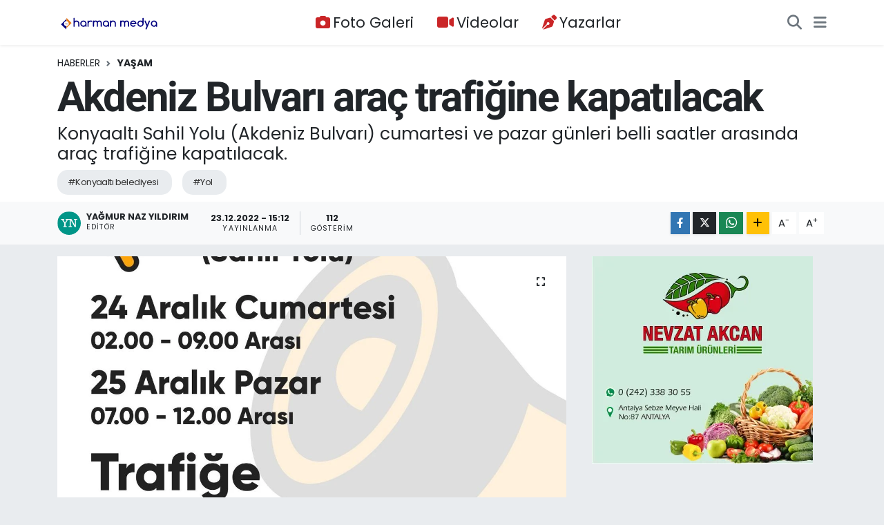

--- FILE ---
content_type: text/html; charset=UTF-8
request_url: https://www.harmanmedya.com/akdeniz-bulvari-arac-trafigine-kapatilacak
body_size: 14365
content:
<!DOCTYPE html>
<html lang="tr" data-theme="flow">
<head>
<link rel="dns-prefetch" href="//www.harmanmedya.com">
<link rel="dns-prefetch" href="//harmanmedyacom.teimg.com">
<link rel="dns-prefetch" href="//static.tebilisim.com">
<link rel="dns-prefetch" href="//schema.org","@type":"NewsMediaOrganization","url":"www.harmanmedya.com","name":"Harman">
<link rel="dns-prefetch" href="//pagead2.googlesyndication.com">
<link rel="dns-prefetch" href="//www.googletagmanager.com">
<link rel="dns-prefetch" href="//www.facebook.com">
<link rel="dns-prefetch" href="//www.twitter.com">
<link rel="dns-prefetch" href="//www.instagram.com">
<link rel="dns-prefetch" href="//www.youtube.com">
<link rel="dns-prefetch" href="//api.whatsapp.com">
<link rel="dns-prefetch" href="//www.w3.org">
<link rel="dns-prefetch" href="//x.com">
<link rel="dns-prefetch" href="//www.linkedin.com">
<link rel="dns-prefetch" href="//pinterest.com">
<link rel="dns-prefetch" href="//t.me">
<link rel="dns-prefetch" href="//tebilisim.com">
<link rel="dns-prefetch" href="//facebook.com">
<link rel="dns-prefetch" href="//twitter.com">

    <meta charset="utf-8">
<title>Akdeniz Bulvarı araç trafiğine kapatılacak - Harman Medya</title>
<meta name="description" content="Konyaaltı Sahil Yolu (Akdeniz Bulvarı) cumartesi ve pazar günleri belli saatler arasında araç trafiğine kapatılacak.">
<meta name="keywords" content="konyaaltı belediyesi, yol">
<link rel="canonical" href="https://www.harmanmedya.com/akdeniz-bulvari-arac-trafigine-kapatilacak">
<meta name="viewport" content="width=device-width,initial-scale=1">
<meta name="X-UA-Compatible" content="IE=edge">
<meta name="robots" content="max-image-preview:large">
<meta name="theme-color" content="#122d4a">
<meta name="title" content="Akdeniz Bulvarı araç trafiğine kapatılacak">
<meta name="articleSection" content="news">
<meta name="datePublished" content="2022-12-23T15:12:00+03:00">
<meta name="dateModified" content="2022-12-23T15:12:00+03:00">
<meta name="articleAuthor" content="Yağmur Naz YILDIRIM">
<meta name="author" content="Yağmur Naz YILDIRIM">
<link rel="amphtml" href="https://www.harmanmedya.com/akdeniz-bulvari-arac-trafigine-kapatilacak/amp">
<meta property="og:site_name" content="Harman Medya">
<meta property="og:title" content="Akdeniz Bulvarı araç trafiğine kapatılacak">
<meta property="og:description" content="Konyaaltı Sahil Yolu (Akdeniz Bulvarı) cumartesi ve pazar günleri belli saatler arasında araç trafiğine kapatılacak.">
<meta property="og:url" content="https://www.harmanmedya.com/akdeniz-bulvari-arac-trafigine-kapatilacak">
<meta property="og:image" content="https://harmanmedyacom.teimg.com/harmanmedya-com/uploads/2022/12/yol-kapatma-duyurusu.jpeg">
<meta property="og:type" content="article">
<meta property="og:article:published_time" content="2022-12-23T15:12:00+03:00">
<meta property="og:article:modified_time" content="2022-12-23T15:12:00+03:00">
<meta name="twitter:card" content="summary_large_image">
<meta name="twitter:site" content="@harmanmedya">
<meta name="twitter:title" content="Akdeniz Bulvarı araç trafiğine kapatılacak">
<meta name="twitter:description" content="Konyaaltı Sahil Yolu (Akdeniz Bulvarı) cumartesi ve pazar günleri belli saatler arasında araç trafiğine kapatılacak.">
<meta name="twitter:image" content="https://harmanmedyacom.teimg.com/harmanmedya-com/uploads/2022/12/yol-kapatma-duyurusu.jpeg">
<meta name="twitter:url" content="https://www.harmanmedya.com/akdeniz-bulvari-arac-trafigine-kapatilacak">
<link rel="shortcut icon" type="image/x-icon" href="https://harmanmedyacom.teimg.com/harmanmedya-com/uploads/2021/11/favlogo.svg">
<link rel="manifest" href="https://www.harmanmedya.com/manifest.json?v=6.6.4" />
<link rel="preload" href="https://static.tebilisim.com/flow/assets/css/font-awesome/fa-solid-900.woff2" as="font" type="font/woff2" crossorigin />
<link rel="preload" href="https://static.tebilisim.com/flow/assets/css/font-awesome/fa-brands-400.woff2" as="font" type="font/woff2" crossorigin />
<link rel="preload" href="https://static.tebilisim.com/flow/vendor/te/fonts/poppins/Poppins-400-Latin-Ext.woff2" as="font" type="font/woff2" crossorigin />
<link rel="preload" href="https://static.tebilisim.com/flow/vendor/te/fonts/poppins/Poppins-400-Latin.woff2" as="font" type="font/woff2" crossorigin />
<link rel="preload" href="https://static.tebilisim.com/flow/vendor/te/fonts/poppins/Poppins-500-Latin-Ext.woff2" as="font" type="font/woff2" crossorigin />
<link rel="preload" href="https://static.tebilisim.com/flow/vendor/te/fonts/poppins/Poppins-500-Latin.woff2" as="font" type="font/woff2" crossorigin />
<link rel="preload" href="https://static.tebilisim.com/flow/vendor/te/fonts/poppins/Poppins-700-Latin-Ext.woff2" as="font" type="font/woff2" crossorigin />
<link rel="preload" href="https://static.tebilisim.com/flow/vendor/te/fonts/poppins/Poppins-700-Latin.woff2" as="font" type="font/woff2" crossorigin />


<link rel="preload" as="style" href="https://static.tebilisim.com/flow/vendor/te/fonts/poppins.css?v=6.6.4">
<link rel="stylesheet" href="https://static.tebilisim.com/flow/vendor/te/fonts/poppins.css?v=6.6.4">
<link rel="preload" as="style" href="https://static.tebilisim.com/flow/vendor/te/fonts/roboto.css?v=6.6.4">
<link rel="stylesheet" href="https://static.tebilisim.com/flow/vendor/te/fonts/roboto.css?v=6.6.4">

<style>:root {
        --te-link-color: #333;
        --te-link-hover-color: #000;
        --te-font: "Poppins";
        --te-secondary-font: "Roboto";
        --te-h1-font-size: 60px;
        --te-color: #122d4a;
        --te-hover-color: #194c82;
        --mm-ocd-width: 85%!important; /*  Mobil Menü Genişliği */
        --swiper-theme-color: var(--te-color)!important;
        --header-13-color: #ffc107;
    }</style><link rel="preload" as="style" href="https://static.tebilisim.com/flow/assets/vendor/bootstrap/css/bootstrap.min.css?v=6.6.4">
<link rel="stylesheet" href="https://static.tebilisim.com/flow/assets/vendor/bootstrap/css/bootstrap.min.css?v=6.6.4">
<link rel="preload" as="style" href="https://static.tebilisim.com/flow/assets/css/app6.6.4.min.css">
<link rel="stylesheet" href="https://static.tebilisim.com/flow/assets/css/app6.6.4.min.css">



<script type="application/ld+json">{"@context":"https:\/\/schema.org","@type":"WebSite","url":"https:\/\/www.harmanmedya.com","potentialAction":{"@type":"SearchAction","target":"https:\/\/www.harmanmedya.com\/arama?q={query}","query-input":"required name=query"}}</script>

<script type="application/ld+json">{"@context":"https://schema.org","@type":"NewsMediaOrganization","url":"https://www.harmanmedya.com","name":"Harman Medya","logo":"https://harmanmedyacom.teimg.com/harmanmedya-com/uploads/2021/11/logoyeniharman2222.svg","sameAs":["https://www.facebook.com/harmanmedya07","https://www.twitter.com/harmanmedya","https://www.youtube.com/harmanmedya","https://www.instagram.com/harmanmedya"]}</script>

<script type="application/ld+json">{"@context":"https:\/\/schema.org","@graph":[{"@type":"SiteNavigationElement","name":"Ana Sayfa","url":"https:\/\/www.harmanmedya.com","@id":"https:\/\/www.harmanmedya.com"},{"@type":"SiteNavigationElement","name":"G\u00dcNDEM","url":"https:\/\/www.harmanmedya.com\/gundem","@id":"https:\/\/www.harmanmedya.com\/gundem"},{"@type":"SiteNavigationElement","name":"AKSU G\u00dcNDEM","url":"https:\/\/www.harmanmedya.com\/aksu-gundem","@id":"https:\/\/www.harmanmedya.com\/aksu-gundem"},{"@type":"SiteNavigationElement","name":"S\u0130YASET","url":"https:\/\/www.harmanmedya.com\/siyaset","@id":"https:\/\/www.harmanmedya.com\/siyaset"},{"@type":"SiteNavigationElement","name":"TARIM","url":"https:\/\/www.harmanmedya.com\/tarim","@id":"https:\/\/www.harmanmedya.com\/tarim"},{"@type":"SiteNavigationElement","name":"YEREL Y\u00d6NET\u0130MLER","url":"https:\/\/www.harmanmedya.com\/yerel-yonetimler","@id":"https:\/\/www.harmanmedya.com\/yerel-yonetimler"},{"@type":"SiteNavigationElement","name":"EKONOM\u0130","url":"https:\/\/www.harmanmedya.com\/ekonomi","@id":"https:\/\/www.harmanmedya.com\/ekonomi"},{"@type":"SiteNavigationElement","name":"ASAY\u0130\u015e","url":"https:\/\/www.harmanmedya.com\/asayis","@id":"https:\/\/www.harmanmedya.com\/asayis"},{"@type":"SiteNavigationElement","name":"SPOR","url":"https:\/\/www.harmanmedya.com\/spor","@id":"https:\/\/www.harmanmedya.com\/spor"},{"@type":"SiteNavigationElement","name":"SA\u011eLIK","url":"https:\/\/www.harmanmedya.com\/saglik","@id":"https:\/\/www.harmanmedya.com\/saglik"},{"@type":"SiteNavigationElement","name":"YA\u015eAM","url":"https:\/\/www.harmanmedya.com\/yasam","@id":"https:\/\/www.harmanmedya.com\/yasam"},{"@type":"SiteNavigationElement","name":"K\u00dcLT\u00dcR SANAT","url":"https:\/\/www.harmanmedya.com\/kultur-sanat","@id":"https:\/\/www.harmanmedya.com\/kultur-sanat"},{"@type":"SiteNavigationElement","name":"E\u011e\u0130T\u0130M","url":"https:\/\/www.harmanmedya.com\/egitim","@id":"https:\/\/www.harmanmedya.com\/egitim"},{"@type":"SiteNavigationElement","name":"\u0130leti\u015fim","url":"https:\/\/www.harmanmedya.com\/iletisim","@id":"https:\/\/www.harmanmedya.com\/iletisim"},{"@type":"SiteNavigationElement","name":"Gizlilik ve G\u00fcvenlik","url":"https:\/\/www.harmanmedya.com\/gizlilik-ve-guvenlik","@id":"https:\/\/www.harmanmedya.com\/gizlilik-ve-guvenlik"},{"@type":"SiteNavigationElement","name":"Gizlilik S\u00f6zle\u015fmesi","url":"https:\/\/www.harmanmedya.com\/gizlilik-sozlesmesi","@id":"https:\/\/www.harmanmedya.com\/gizlilik-sozlesmesi"},{"@type":"SiteNavigationElement","name":"Yazarlar","url":"https:\/\/www.harmanmedya.com\/yazarlar","@id":"https:\/\/www.harmanmedya.com\/yazarlar"},{"@type":"SiteNavigationElement","name":"Foto Galeri","url":"https:\/\/www.harmanmedya.com\/foto-galeri","@id":"https:\/\/www.harmanmedya.com\/foto-galeri"},{"@type":"SiteNavigationElement","name":"Video Galeri","url":"https:\/\/www.harmanmedya.com\/video","@id":"https:\/\/www.harmanmedya.com\/video"},{"@type":"SiteNavigationElement","name":"Biyografiler","url":"https:\/\/www.harmanmedya.com\/biyografi","@id":"https:\/\/www.harmanmedya.com\/biyografi"},{"@type":"SiteNavigationElement","name":"Vefatlar","url":"https:\/\/www.harmanmedya.com\/vefat","@id":"https:\/\/www.harmanmedya.com\/vefat"},{"@type":"SiteNavigationElement","name":"R\u00f6portajlar","url":"https:\/\/www.harmanmedya.com\/roportaj","@id":"https:\/\/www.harmanmedya.com\/roportaj"},{"@type":"SiteNavigationElement","name":"Anketler","url":"https:\/\/www.harmanmedya.com\/anketler","@id":"https:\/\/www.harmanmedya.com\/anketler"}]}</script>

<script type="application/ld+json">{"@context":"https:\/\/schema.org","@type":"BreadcrumbList","itemListElement":[{"@type":"ListItem","position":1,"item":{"@type":"Thing","@id":"https:\/\/www.harmanmedya.com","name":"Haberler"}}]}</script>
<script type="application/ld+json">{"@context":"https:\/\/schema.org","@type":"NewsArticle","headline":"Akdeniz Bulvar\u0131 ara\u00e7 trafi\u011fine kapat\u0131lacak","articleSection":"YA\u015eAM","dateCreated":"2022-12-23T15:12:00+03:00","datePublished":"2022-12-23T15:12:00+03:00","dateModified":"2022-12-23T15:12:00+03:00","wordCount":72,"genre":"news","mainEntityOfPage":{"@type":"WebPage","@id":"https:\/\/www.harmanmedya.com\/akdeniz-bulvari-arac-trafigine-kapatilacak"},"articleBody":"<p>Konyaalt\u0131 Belediyesi, Uluslararas\u0131 Antalya Ultra Maratonu\u2019nun ikincisini 24-25 Aral\u0131k tarihlerinde d\u00fczenleyecek. 35 \u00fclkeden 1500\u2019\u00fcn \u00fczerinde sporcunun ko\u015faca\u011f\u0131 Maraton b\u00fcnyesinde yer alan t\u00fcm parkurlar\u0131n start\u0131 Konyaalt\u0131 Sahil Yolu\u2019ndan (Akdeniz Bulvar\u0131) verilecek. Sporcu ve ara\u00e7lar\u0131n g\u00fcvenli\u011fi i\u00e7in ko\u015fu g\u00fczergah\u0131 olan Akdeniz Bulvar\u0131, 24 Aral\u0131k Cumartesi 02:00-09:00, 25 Aral\u0131k Pazar g\u00fcn\u00fc ise 07:00-12:00 saatleri aras\u0131nda trafi\u011fe kapat\u0131lacak.<\/p>","description":"Konyaalt\u0131 Sahil Yolu (Akdeniz Bulvar\u0131) cumartesi ve pazar g\u00fcnleri belli saatler aras\u0131nda ara\u00e7 trafi\u011fine kapat\u0131lacak.","inLanguage":"tr-TR","keywords":["konyaalt\u0131 belediyesi","yol"],"image":{"@type":"ImageObject","url":"https:\/\/harmanmedyacom.teimg.com\/crop\/1280x720\/harmanmedya-com\/uploads\/2022\/12\/yol-kapatma-duyurusu.jpeg","width":"1280","height":"720","caption":"Akdeniz Bulvar\u0131 ara\u00e7 trafi\u011fine kapat\u0131lacak"},"publishingPrinciples":"https:\/\/www.harmanmedya.com\/gizlilik-sozlesmesi","isFamilyFriendly":"http:\/\/schema.org\/True","isAccessibleForFree":"http:\/\/schema.org\/True","publisher":{"@type":"Organization","name":"Harman Medya","image":"https:\/\/harmanmedyacom.teimg.com\/harmanmedya-com\/uploads\/2021\/11\/logoyeniharman2222.svg","logo":{"@type":"ImageObject","url":"https:\/\/harmanmedyacom.teimg.com\/harmanmedya-com\/uploads\/2021\/11\/logoyeniharman2222.svg","width":"640","height":"375"}},"author":{"@type":"Person","name":"Ya\u011fmur Naz YILDIRIM","honorificPrefix":"","jobTitle":"","url":null}}</script>





<script async src="https://pagead2.googlesyndication.com/pagead/js/adsbygoogle.js?client=ca-pub-9232659593538003"
     crossorigin="anonymous"></script>
     <!-- Google tag (gtag.js) -->
<script async src="https://www.googletagmanager.com/gtag/js?id=G-P9B1G2SLEL"></script>
<script>
  window.dataLayer = window.dataLayer || [];
  function gtag(){dataLayer.push(arguments);}
  gtag('js', new Date());

  gtag('config', 'G-P9B1G2SLEL');
</script>



<script async data-cfasync="false"
	src="https://www.googletagmanager.com/gtag/js?id=G-P9B1G2SLEL"></script>
<script data-cfasync="false">
	window.dataLayer = window.dataLayer || [];
	  function gtag(){dataLayer.push(arguments);}
	  gtag('js', new Date());
	  gtag('config', 'G-P9B1G2SLEL');
</script>




</head>




<body class="d-flex flex-column min-vh-100">

    
    

    <header class="header-3">
    <nav class="main-menu navbar navbar-expand-lg bg-white shadow-sm">
        <div class="container">
            <div class="d-lg-none">
                <a href="#menu" title="Ana Menü"><i class="fa fa-bars fa-lg"></i></a>
            </div>
                            <a class="navbar-brand me-0" href="/" title="Harman Medya">
                <img src="https://harmanmedyacom.teimg.com/harmanmedya-com/uploads/2021/11/logoyeniharman2222.svg" alt="Harman Medya" width="150" height="40" class="light-mode img-fluid flow-logo">
<img src="https://harmanmedyacom.teimg.com/harmanmedya-com/uploads/2021/11/logoyeniharman2222.svg" alt="Harman Medya" width="150" height="40" class="dark-mode img-fluid flow-logo d-none">

            </a>
                        <div class="middle-menu d-none d-lg-block fw-semibold">
                <ul  class="nav lead">
        <li class="nav-item   ">
        <a href="/foto-galeri" class="nav-link pe-3 lead" target="_self" title="Foto Galeri"><i class="fa fa-camera me-1 text-red mr-1"></i>Foto Galeri</a>
        
    </li>
        <li class="nav-item   ">
        <a href="/video" class="nav-link pe-3 lead" target="_self" title="Videolar"><i class="fa fa-video me-1 text-red mr-1"></i>Videolar</a>
        
    </li>
        <li class="nav-item   ">
        <a href="/yazarlar" class="nav-link pe-3 lead" target="_self" title="Yazarlar"><i class="fa fa-pen-nib me-1 text-red mr-1"></i>Yazarlar</a>
        
    </li>
    </ul>

            </div>
            <div class="navigation-menu">
                <ul class="nav d-flex align-items-center">
                    <li class="nav-item">
                        <a href="/member/login" class="nav-link p-0 me-2 d-none d-lg-block" target="_blank" title="Üye Girişi">
                    </li>
                    
                    <li class="nav-item">
                        <a href="/arama" class="nav-link p-0 me-2" title="Ara">
                            <i class="fa fa-search fa-lg text-secondary"></i>
                        </a>
                    </li>
                    <li class="nav-item dropdown d-none d-lg-block position-static">
                        <a class="nav-link p-0 ms-2" data-bs-toggle="dropdown" href="#" aria-haspopup="true"
                            aria-expanded="false" title="Ana Menü"><i class="fa fa-bars fa-lg text-secondary"></i></a>
                        <div class="mega-menu dropdown-menu dropdown-menu-end text-capitalize shadow-lg border-0 rounded-0">

    <div class="row g-3 small p-3">

        
        

    </div>

    <div class="p-3 bg-light">
                <a class="me-3"
            href="https://www.facebook.com/harmanmedya07" target="_blank" rel="nofollow noreferrer noopener"><i class="fab fa-facebook me-2 text-navy"></i> Facebook</a>
                        <a class="me-3"
            href="https://www.twitter.com/harmanmedya" target="_blank" rel="nofollow noreferrer noopener"><i class="fab fa-x-twitter "></i> Twitter</a>
                        <a class="me-3"
            href="https://www.instagram.com/harmanmedya" target="_blank" rel="nofollow noreferrer noopener"><i class="fab fa-instagram me-2 text-magenta"></i> Instagram</a>
                                <a class="me-3"
            href="https://www.youtube.com/harmanmedya" target="_blank" rel="nofollow noreferrer noopener"><i class="fab fa-youtube me-2 text-danger"></i> Youtube</a>
                                                <a class="" href="https://api.whatsapp.com/send?phone=05412501912" title="Whatsapp" rel="nofollow noreferrer noopener"><i
            class="fab fa-whatsapp me-2 text-navy"></i> WhatsApp İhbar Hattı</a>    </div>

    <div class="mega-menu-footer p-2 bg-te-color">
        <a class="dropdown-item text-white" href="/kunye" title="Künye"><i class="fa fa-id-card me-2"></i> Künye</a>
        <a class="dropdown-item text-white" href="/iletisim" title="İletişim"><i class="fa fa-envelope me-2"></i> İletişim</a>
        <a class="dropdown-item text-white" href="/rss-baglantilari" title="RSS Bağlantıları"><i class="fa fa-rss me-2"></i> RSS Bağlantıları</a>
        <a class="dropdown-item text-white" href="/member/login" title="Üyelik Girişi"><i class="fa fa-user me-2"></i> Üyelik Girişi</a>
    </div>


</div>

                    </li>
                </ul>
            </div>
        </div>
    </nav>
    <ul  class="mobile-categories d-lg-none list-inline bg-white">
        <li class="list-inline-item">
        <a href="/gundem" class="text-dark" target="_self" title="GÜNDEM">
                GÜNDEM
        </a>
    </li>
        <li class="list-inline-item">
        <a href="/aksu-gundem" class="text-dark" target="_self" title="AKSU GÜNDEM">
                AKSU GÜNDEM
        </a>
    </li>
        <li class="list-inline-item">
        <a href="/siyaset" class="text-dark" target="_self" title="SİYASET">
                SİYASET
        </a>
    </li>
        <li class="list-inline-item">
        <a href="/tarim" class="text-dark" target="_self" title="TARIM">
                TARIM
        </a>
    </li>
        <li class="list-inline-item">
        <a href="/yerel-yonetimler" class="text-dark" target="_self" title="YEREL YÖNETİMLER">
                YEREL YÖNETİMLER
        </a>
    </li>
        <li class="list-inline-item">
        <a href="/ekonomi" class="text-dark" target="_self" title="EKONOMİ">
                EKONOMİ
        </a>
    </li>
        <li class="list-inline-item">
        <a href="/asayis" class="text-dark" target="_self" title="ASAYİŞ">
                ASAYİŞ
        </a>
    </li>
        <li class="list-inline-item">
        <a href="/spor" class="text-dark" target="_self" title="SPOR">
                SPOR
        </a>
    </li>
        <li class="list-inline-item">
        <a href="/saglik" class="text-dark" target="_self" title="SAĞLIK">
                SAĞLIK
        </a>
    </li>
        <li class="list-inline-item">
        <a href="/yasam" class="text-dark" target="_self" title="YAŞAM">
                YAŞAM
        </a>
    </li>
        <li class="list-inline-item">
        <a href="/kultur-sanat" class="text-dark" target="_self" title="KÜLTÜR SANAT">
                KÜLTÜR SANAT
        </a>
    </li>
        <li class="list-inline-item">
        <a href="/egitim" class="text-dark" target="_self" title="EĞİTİM">
                EĞİTİM
        </a>
    </li>
    </ul>


</header>






<main class="single overflow-hidden" style="min-height: 300px">

            
    
    <div class="infinite" data-show-advert="1">

    

    <div class="infinite-item d-block" data-id="1647" data-category-id="82" data-reference="TE\Archive\Models\Archive" data-json-url="/service/json/featured-infinite.json">

        

        <div class="post-header pt-3 bg-white">

    <div class="container">

        
        <nav class="meta-category d-flex justify-content-lg-start" style="--bs-breadcrumb-divider: url(&#34;data:image/svg+xml,%3Csvg xmlns='http://www.w3.org/2000/svg' width='8' height='8'%3E%3Cpath d='M2.5 0L1 1.5 3.5 4 1 6.5 2.5 8l4-4-4-4z' fill='%236c757d'/%3E%3C/svg%3E&#34;);" aria-label="breadcrumb">
        <ol class="breadcrumb mb-0">
            <li class="breadcrumb-item"><a href="https://www.harmanmedya.com" class="breadcrumb_link" target="_self">Haberler</a></li>
            <li class="breadcrumb-item active fw-bold" aria-current="page"><a href="/yasam" target="_self" class="breadcrumb_link text-dark" title="YAŞAM">YAŞAM</a></li>
        </ol>
</nav>

        <h1 class="h2 fw-bold text-lg-start headline my-2" itemprop="headline">Akdeniz Bulvarı araç trafiğine kapatılacak</h1>
        
        <h2 class="lead text-lg-start text-dark my-2 description" itemprop="description">Konyaaltı Sahil Yolu (Akdeniz Bulvarı) cumartesi ve pazar günleri belli saatler arasında araç trafiğine kapatılacak.</h2>
        
        <div class="news-tags">
        <a href="https://www.harmanmedya.com/haberleri/konyaalti-belediyesi" title="konyaaltı belediyesi" class="news-tags__link" rel="nofollow">#Konyaaltı belediyesi</a>
        <a href="https://www.harmanmedya.com/haberleri/yol" title="yol" class="news-tags__link" rel="nofollow">#Yol</a>
    </div>

    </div>

    <div class="bg-light py-1">
        <div class="container d-flex justify-content-between align-items-center">

            <div class="meta-author">
            <a href="/muhabir/4/yagmur-naz-yildirim" class="d-flex" title="Yağmur Naz YILDIRIM" target="_self">
            <img class="me-2 rounded-circle" width="34" height="34" src="[data-uri]"
                loading="lazy" alt="Yağmur Naz YILDIRIM">
            <div class="me-3 flex-column align-items-center justify-content-center">
                <div class="fw-bold text-dark">Yağmur Naz YILDIRIM</div>
                <div class="info text-dark">Editör</div>
            </div>
        </a>
    
    <div class="box">
    <time class="fw-bold">23.12.2022 - 15:12</time>
    <span class="info">Yayınlanma</span>
</div>

    
    <div class="box">
    <span class="fw-bold">112</span>
    <span class="info text-dark">Gösterim</span>
</div>

    

</div>


            <div class="share-area justify-content-end align-items-center d-none d-lg-flex">

    <div class="mobile-share-button-container mb-2 d-block d-md-none">
    <button
        class="btn btn-primary btn-sm rounded-0 shadow-sm w-100"
        onclick="handleMobileShare(event, 'Akdeniz Bulvarı araç trafiğine kapatılacak', 'https://www.harmanmedya.com/akdeniz-bulvari-arac-trafigine-kapatilacak')"
        title="Paylaş"
    >
        <i class="fas fa-share-alt me-2"></i>Paylaş
    </button>
</div>

<div class="social-buttons-new d-none d-md-flex justify-content-between">
    <a
        href="https://www.facebook.com/sharer/sharer.php?u=https%3A%2F%2Fwww.harmanmedya.com%2Fakdeniz-bulvari-arac-trafigine-kapatilacak"
        onclick="initiateDesktopShare(event, 'facebook')"
        class="btn btn-primary btn-sm rounded-0 shadow-sm me-1"
        title="Facebook'ta Paylaş"
        data-platform="facebook"
        data-share-url="https://www.harmanmedya.com/akdeniz-bulvari-arac-trafigine-kapatilacak"
        data-share-title="Akdeniz Bulvarı araç trafiğine kapatılacak"
        rel="noreferrer nofollow noopener external"
    >
        <i class="fab fa-facebook-f"></i>
    </a>

    <a
        href="https://x.com/intent/tweet?url=https%3A%2F%2Fwww.harmanmedya.com%2Fakdeniz-bulvari-arac-trafigine-kapatilacak&text=Akdeniz+Bulvar%C4%B1+ara%C3%A7+trafi%C4%9Fine+kapat%C4%B1lacak"
        onclick="initiateDesktopShare(event, 'twitter')"
        class="btn btn-dark btn-sm rounded-0 shadow-sm me-1"
        title="X'de Paylaş"
        data-platform="twitter"
        data-share-url="https://www.harmanmedya.com/akdeniz-bulvari-arac-trafigine-kapatilacak"
        data-share-title="Akdeniz Bulvarı araç trafiğine kapatılacak"
        rel="noreferrer nofollow noopener external"
    >
        <i class="fab fa-x-twitter text-white"></i>
    </a>

    <a
        href="https://api.whatsapp.com/send?text=Akdeniz+Bulvar%C4%B1+ara%C3%A7+trafi%C4%9Fine+kapat%C4%B1lacak+-+https%3A%2F%2Fwww.harmanmedya.com%2Fakdeniz-bulvari-arac-trafigine-kapatilacak"
        onclick="initiateDesktopShare(event, 'whatsapp')"
        class="btn btn-success btn-sm rounded-0 btn-whatsapp shadow-sm me-1"
        title="Whatsapp'ta Paylaş"
        data-platform="whatsapp"
        data-share-url="https://www.harmanmedya.com/akdeniz-bulvari-arac-trafigine-kapatilacak"
        data-share-title="Akdeniz Bulvarı araç trafiğine kapatılacak"
        rel="noreferrer nofollow noopener external"
    >
        <i class="fab fa-whatsapp fa-lg"></i>
    </a>

    <div class="dropdown">
        <button class="dropdownButton btn btn-sm rounded-0 btn-warning border-none shadow-sm me-1" type="button" data-bs-toggle="dropdown" name="socialDropdownButton" title="Daha Fazla">
            <i id="icon" class="fa fa-plus"></i>
        </button>

        <ul class="dropdown-menu dropdown-menu-end border-0 rounded-1 shadow">
            <li>
                <a
                    href="https://www.linkedin.com/sharing/share-offsite/?url=https%3A%2F%2Fwww.harmanmedya.com%2Fakdeniz-bulvari-arac-trafigine-kapatilacak"
                    class="dropdown-item"
                    onclick="initiateDesktopShare(event, 'linkedin')"
                    data-platform="linkedin"
                    data-share-url="https://www.harmanmedya.com/akdeniz-bulvari-arac-trafigine-kapatilacak"
                    data-share-title="Akdeniz Bulvarı araç trafiğine kapatılacak"
                    rel="noreferrer nofollow noopener external"
                    title="Linkedin"
                >
                    <i class="fab fa-linkedin text-primary me-2"></i>Linkedin
                </a>
            </li>
            <li>
                <a
                    href="https://pinterest.com/pin/create/button/?url=https%3A%2F%2Fwww.harmanmedya.com%2Fakdeniz-bulvari-arac-trafigine-kapatilacak&description=Akdeniz+Bulvar%C4%B1+ara%C3%A7+trafi%C4%9Fine+kapat%C4%B1lacak&media="
                    class="dropdown-item"
                    onclick="initiateDesktopShare(event, 'pinterest')"
                    data-platform="pinterest"
                    data-share-url="https://www.harmanmedya.com/akdeniz-bulvari-arac-trafigine-kapatilacak"
                    data-share-title="Akdeniz Bulvarı araç trafiğine kapatılacak"
                    rel="noreferrer nofollow noopener external"
                    title="Pinterest"
                >
                    <i class="fab fa-pinterest text-danger me-2"></i>Pinterest
                </a>
            </li>
            <li>
                <a
                    href="https://t.me/share/url?url=https%3A%2F%2Fwww.harmanmedya.com%2Fakdeniz-bulvari-arac-trafigine-kapatilacak&text=Akdeniz+Bulvar%C4%B1+ara%C3%A7+trafi%C4%9Fine+kapat%C4%B1lacak"
                    class="dropdown-item"
                    onclick="initiateDesktopShare(event, 'telegram')"
                    data-platform="telegram"
                    data-share-url="https://www.harmanmedya.com/akdeniz-bulvari-arac-trafigine-kapatilacak"
                    data-share-title="Akdeniz Bulvarı araç trafiğine kapatılacak"
                    rel="noreferrer nofollow noopener external"
                    title="Telegram"
                >
                    <i class="fab fa-telegram-plane text-primary me-2"></i>Telegram
                </a>
            </li>
            <li class="border-0">
                <a class="dropdown-item" href="javascript:void(0)" onclick="printContent(event)" title="Yazdır">
                    <i class="fas fa-print text-dark me-2"></i>
                    Yazdır
                </a>
            </li>
            <li class="border-0">
                <a class="dropdown-item" href="javascript:void(0)" onclick="copyURL(event, 'https://www.harmanmedya.com/akdeniz-bulvari-arac-trafigine-kapatilacak')" rel="noreferrer nofollow noopener external" title="Bağlantıyı Kopyala">
                    <i class="fas fa-link text-dark me-2"></i>
                    Kopyala
                </a>
            </li>
        </ul>
    </div>
</div>

<script>
    var shareableModelId = 1647;
    var shareableModelClass = 'TE\\Archive\\Models\\Archive';

    function shareCount(id, model, platform, url) {
        fetch("https://www.harmanmedya.com/sharecount", {
            method: 'POST',
            headers: {
                'Content-Type': 'application/json',
                'X-CSRF-TOKEN': document.querySelector('meta[name="csrf-token"]')?.getAttribute('content')
            },
            body: JSON.stringify({ id, model, platform, url })
        }).catch(err => console.error('Share count fetch error:', err));
    }

    function goSharePopup(url, title, width = 600, height = 400) {
        const left = (screen.width - width) / 2;
        const top = (screen.height - height) / 2;
        window.open(
            url,
            title,
            `width=${width},height=${height},left=${left},top=${top},resizable=yes,scrollbars=yes`
        );
    }

    async function handleMobileShare(event, title, url) {
        event.preventDefault();

        if (shareableModelId && shareableModelClass) {
            shareCount(shareableModelId, shareableModelClass, 'native_mobile_share', url);
        }

        const isAndroidWebView = navigator.userAgent.includes('Android') && !navigator.share;

        if (isAndroidWebView) {
            window.location.href = 'androidshare://paylas?title=' + encodeURIComponent(title) + '&url=' + encodeURIComponent(url);
            return;
        }

        if (navigator.share) {
            try {
                await navigator.share({ title: title, url: url });
            } catch (error) {
                if (error.name !== 'AbortError') {
                    console.error('Web Share API failed:', error);
                }
            }
        } else {
            alert("Bu cihaz paylaşımı desteklemiyor.");
        }
    }

    function initiateDesktopShare(event, platformOverride = null) {
        event.preventDefault();
        const anchor = event.currentTarget;
        const platform = platformOverride || anchor.dataset.platform;
        const webShareUrl = anchor.href;
        const contentUrl = anchor.dataset.shareUrl || webShareUrl;

        if (shareableModelId && shareableModelClass && platform) {
            shareCount(shareableModelId, shareableModelClass, platform, contentUrl);
        }

        goSharePopup(webShareUrl, platform ? platform.charAt(0).toUpperCase() + platform.slice(1) : "Share");
    }

    function copyURL(event, urlToCopy) {
        event.preventDefault();
        navigator.clipboard.writeText(urlToCopy).then(() => {
            alert('Bağlantı panoya kopyalandı!');
        }).catch(err => {
            console.error('Could not copy text: ', err);
            try {
                const textArea = document.createElement("textarea");
                textArea.value = urlToCopy;
                textArea.style.position = "fixed";
                document.body.appendChild(textArea);
                textArea.focus();
                textArea.select();
                document.execCommand('copy');
                document.body.removeChild(textArea);
                alert('Bağlantı panoya kopyalandı!');
            } catch (fallbackErr) {
                console.error('Fallback copy failed:', fallbackErr);
            }
        });
    }

    function printContent(event) {
        event.preventDefault();

        const triggerElement = event.currentTarget;
        const contextContainer = triggerElement.closest('.infinite-item') || document;

        const header      = contextContainer.querySelector('.post-header');
        const media       = contextContainer.querySelector('.news-section .col-lg-8 .inner, .news-section .col-lg-8 .ratio, .news-section .col-lg-8 iframe');
        const articleBody = contextContainer.querySelector('.article-text');

        if (!header && !media && !articleBody) {
            window.print();
            return;
        }

        let printHtml = '';
        
        if (header) {
            const titleEl = header.querySelector('h1');
            const descEl  = header.querySelector('.description, h2.lead');

            let cleanHeaderHtml = '<div class="printed-header">';
            if (titleEl) cleanHeaderHtml += titleEl.outerHTML;
            if (descEl)  cleanHeaderHtml += descEl.outerHTML;
            cleanHeaderHtml += '</div>';

            printHtml += cleanHeaderHtml;
        }

        if (media) {
            printHtml += media.outerHTML;
        }

        if (articleBody) {
            const articleClone = articleBody.cloneNode(true);
            articleClone.querySelectorAll('.post-flash').forEach(function (el) {
                el.parentNode.removeChild(el);
            });
            printHtml += articleClone.outerHTML;
        }
        const iframe = document.createElement('iframe');
        iframe.style.position = 'fixed';
        iframe.style.right = '0';
        iframe.style.bottom = '0';
        iframe.style.width = '0';
        iframe.style.height = '0';
        iframe.style.border = '0';
        document.body.appendChild(iframe);

        const frameWindow = iframe.contentWindow || iframe;
        const title = document.title || 'Yazdır';
        const headStyles = Array.from(document.querySelectorAll('link[rel="stylesheet"], style'))
            .map(el => el.outerHTML)
            .join('');

        iframe.onload = function () {
            try {
                frameWindow.focus();
                frameWindow.print();
            } finally {
                setTimeout(function () {
                    document.body.removeChild(iframe);
                }, 1000);
            }
        };

        const doc = frameWindow.document;
        doc.open();
        doc.write(`
            <!doctype html>
            <html lang="tr">
                <head>
<link rel="dns-prefetch" href="//www.harmanmedya.com">
<link rel="dns-prefetch" href="//harmanmedyacom.teimg.com">
<link rel="dns-prefetch" href="//static.tebilisim.com">
<link rel="dns-prefetch" href="//schema.org","@type":"NewsMediaOrganization","url":"www.harmanmedya.com","name":"Harman">
<link rel="dns-prefetch" href="//pagead2.googlesyndication.com">
<link rel="dns-prefetch" href="//www.googletagmanager.com">
<link rel="dns-prefetch" href="//www.facebook.com">
<link rel="dns-prefetch" href="//www.twitter.com">
<link rel="dns-prefetch" href="//www.instagram.com">
<link rel="dns-prefetch" href="//www.youtube.com">
<link rel="dns-prefetch" href="//api.whatsapp.com">
<link rel="dns-prefetch" href="//www.w3.org">
<link rel="dns-prefetch" href="//x.com">
<link rel="dns-prefetch" href="//www.linkedin.com">
<link rel="dns-prefetch" href="//pinterest.com">
<link rel="dns-prefetch" href="//t.me">
<link rel="dns-prefetch" href="//tebilisim.com">
<link rel="dns-prefetch" href="//facebook.com">
<link rel="dns-prefetch" href="//twitter.com">
                    <meta charset="utf-8">
                    <title>${title}</title>
                    ${headStyles}
                    <style>
                        html, body {
                            margin: 0;
                            padding: 0;
                            background: #ffffff;
                        }
                        .printed-article {
                            margin: 0;
                            padding: 20px;
                            box-shadow: none;
                            background: #ffffff;
                        }
                    </style>
                </head>
                <body>
                    <div class="printed-article">
                        ${printHtml}
                    </div>
                </body>
            </html>
        `);
        doc.close();
    }

    var dropdownButton = document.querySelector('.dropdownButton');
    if (dropdownButton) {
        var icon = dropdownButton.querySelector('#icon');
        var parentDropdown = dropdownButton.closest('.dropdown');
        if (parentDropdown && icon) {
            parentDropdown.addEventListener('show.bs.dropdown', function () {
                icon.classList.remove('fa-plus');
                icon.classList.add('fa-minus');
            });
            parentDropdown.addEventListener('hide.bs.dropdown', function () {
                icon.classList.remove('fa-minus');
                icon.classList.add('fa-plus');
            });
        }
    }
</script>

    
        
            <a href="#" title="Metin boyutunu küçült" class="te-textDown btn btn-sm btn-white rounded-0 me-1">A<sup>-</sup></a>
            <a href="#" title="Metin boyutunu büyüt" class="te-textUp btn btn-sm btn-white rounded-0 me-1">A<sup>+</sup></a>

            
        

    
</div>



        </div>


    </div>


</div>




        <div class="container g-0 g-sm-4">

            <div class="news-section overflow-hidden mt-lg-3">
                <div class="row g-3">
                    <div class="col-lg-8">

                        <div class="inner">
    <a href="https://harmanmedyacom.teimg.com/crop/1280x720/harmanmedya-com/uploads/2022/12/yol-kapatma-duyurusu.jpeg" class="position-relative d-block" data-fancybox>
                        <div class="zoom-in-out m-3">
            <i class="fa fa-expand" style="font-size: 14px"></i>
        </div>
        <img class="img-fluid" src="https://harmanmedyacom.teimg.com/crop/1280x720/harmanmedya-com/uploads/2022/12/yol-kapatma-duyurusu.jpeg" alt="Akdeniz Bulvarı araç trafiğine kapatılacak" width="860" height="504" loading="eager" fetchpriority="high" decoding="async" style="width:100%; aspect-ratio: 860 / 504;" />
            </a>
</div>





                        <div class="d-flex d-lg-none justify-content-between align-items-center p-2">

    <div class="mobile-share-button-container mb-2 d-block d-md-none">
    <button
        class="btn btn-primary btn-sm rounded-0 shadow-sm w-100"
        onclick="handleMobileShare(event, 'Akdeniz Bulvarı araç trafiğine kapatılacak', 'https://www.harmanmedya.com/akdeniz-bulvari-arac-trafigine-kapatilacak')"
        title="Paylaş"
    >
        <i class="fas fa-share-alt me-2"></i>Paylaş
    </button>
</div>

<div class="social-buttons-new d-none d-md-flex justify-content-between">
    <a
        href="https://www.facebook.com/sharer/sharer.php?u=https%3A%2F%2Fwww.harmanmedya.com%2Fakdeniz-bulvari-arac-trafigine-kapatilacak"
        onclick="initiateDesktopShare(event, 'facebook')"
        class="btn btn-primary btn-sm rounded-0 shadow-sm me-1"
        title="Facebook'ta Paylaş"
        data-platform="facebook"
        data-share-url="https://www.harmanmedya.com/akdeniz-bulvari-arac-trafigine-kapatilacak"
        data-share-title="Akdeniz Bulvarı araç trafiğine kapatılacak"
        rel="noreferrer nofollow noopener external"
    >
        <i class="fab fa-facebook-f"></i>
    </a>

    <a
        href="https://x.com/intent/tweet?url=https%3A%2F%2Fwww.harmanmedya.com%2Fakdeniz-bulvari-arac-trafigine-kapatilacak&text=Akdeniz+Bulvar%C4%B1+ara%C3%A7+trafi%C4%9Fine+kapat%C4%B1lacak"
        onclick="initiateDesktopShare(event, 'twitter')"
        class="btn btn-dark btn-sm rounded-0 shadow-sm me-1"
        title="X'de Paylaş"
        data-platform="twitter"
        data-share-url="https://www.harmanmedya.com/akdeniz-bulvari-arac-trafigine-kapatilacak"
        data-share-title="Akdeniz Bulvarı araç trafiğine kapatılacak"
        rel="noreferrer nofollow noopener external"
    >
        <i class="fab fa-x-twitter text-white"></i>
    </a>

    <a
        href="https://api.whatsapp.com/send?text=Akdeniz+Bulvar%C4%B1+ara%C3%A7+trafi%C4%9Fine+kapat%C4%B1lacak+-+https%3A%2F%2Fwww.harmanmedya.com%2Fakdeniz-bulvari-arac-trafigine-kapatilacak"
        onclick="initiateDesktopShare(event, 'whatsapp')"
        class="btn btn-success btn-sm rounded-0 btn-whatsapp shadow-sm me-1"
        title="Whatsapp'ta Paylaş"
        data-platform="whatsapp"
        data-share-url="https://www.harmanmedya.com/akdeniz-bulvari-arac-trafigine-kapatilacak"
        data-share-title="Akdeniz Bulvarı araç trafiğine kapatılacak"
        rel="noreferrer nofollow noopener external"
    >
        <i class="fab fa-whatsapp fa-lg"></i>
    </a>

    <div class="dropdown">
        <button class="dropdownButton btn btn-sm rounded-0 btn-warning border-none shadow-sm me-1" type="button" data-bs-toggle="dropdown" name="socialDropdownButton" title="Daha Fazla">
            <i id="icon" class="fa fa-plus"></i>
        </button>

        <ul class="dropdown-menu dropdown-menu-end border-0 rounded-1 shadow">
            <li>
                <a
                    href="https://www.linkedin.com/sharing/share-offsite/?url=https%3A%2F%2Fwww.harmanmedya.com%2Fakdeniz-bulvari-arac-trafigine-kapatilacak"
                    class="dropdown-item"
                    onclick="initiateDesktopShare(event, 'linkedin')"
                    data-platform="linkedin"
                    data-share-url="https://www.harmanmedya.com/akdeniz-bulvari-arac-trafigine-kapatilacak"
                    data-share-title="Akdeniz Bulvarı araç trafiğine kapatılacak"
                    rel="noreferrer nofollow noopener external"
                    title="Linkedin"
                >
                    <i class="fab fa-linkedin text-primary me-2"></i>Linkedin
                </a>
            </li>
            <li>
                <a
                    href="https://pinterest.com/pin/create/button/?url=https%3A%2F%2Fwww.harmanmedya.com%2Fakdeniz-bulvari-arac-trafigine-kapatilacak&description=Akdeniz+Bulvar%C4%B1+ara%C3%A7+trafi%C4%9Fine+kapat%C4%B1lacak&media="
                    class="dropdown-item"
                    onclick="initiateDesktopShare(event, 'pinterest')"
                    data-platform="pinterest"
                    data-share-url="https://www.harmanmedya.com/akdeniz-bulvari-arac-trafigine-kapatilacak"
                    data-share-title="Akdeniz Bulvarı araç trafiğine kapatılacak"
                    rel="noreferrer nofollow noopener external"
                    title="Pinterest"
                >
                    <i class="fab fa-pinterest text-danger me-2"></i>Pinterest
                </a>
            </li>
            <li>
                <a
                    href="https://t.me/share/url?url=https%3A%2F%2Fwww.harmanmedya.com%2Fakdeniz-bulvari-arac-trafigine-kapatilacak&text=Akdeniz+Bulvar%C4%B1+ara%C3%A7+trafi%C4%9Fine+kapat%C4%B1lacak"
                    class="dropdown-item"
                    onclick="initiateDesktopShare(event, 'telegram')"
                    data-platform="telegram"
                    data-share-url="https://www.harmanmedya.com/akdeniz-bulvari-arac-trafigine-kapatilacak"
                    data-share-title="Akdeniz Bulvarı araç trafiğine kapatılacak"
                    rel="noreferrer nofollow noopener external"
                    title="Telegram"
                >
                    <i class="fab fa-telegram-plane text-primary me-2"></i>Telegram
                </a>
            </li>
            <li class="border-0">
                <a class="dropdown-item" href="javascript:void(0)" onclick="printContent(event)" title="Yazdır">
                    <i class="fas fa-print text-dark me-2"></i>
                    Yazdır
                </a>
            </li>
            <li class="border-0">
                <a class="dropdown-item" href="javascript:void(0)" onclick="copyURL(event, 'https://www.harmanmedya.com/akdeniz-bulvari-arac-trafigine-kapatilacak')" rel="noreferrer nofollow noopener external" title="Bağlantıyı Kopyala">
                    <i class="fas fa-link text-dark me-2"></i>
                    Kopyala
                </a>
            </li>
        </ul>
    </div>
</div>

<script>
    var shareableModelId = 1647;
    var shareableModelClass = 'TE\\Archive\\Models\\Archive';

    function shareCount(id, model, platform, url) {
        fetch("https://www.harmanmedya.com/sharecount", {
            method: 'POST',
            headers: {
                'Content-Type': 'application/json',
                'X-CSRF-TOKEN': document.querySelector('meta[name="csrf-token"]')?.getAttribute('content')
            },
            body: JSON.stringify({ id, model, platform, url })
        }).catch(err => console.error('Share count fetch error:', err));
    }

    function goSharePopup(url, title, width = 600, height = 400) {
        const left = (screen.width - width) / 2;
        const top = (screen.height - height) / 2;
        window.open(
            url,
            title,
            `width=${width},height=${height},left=${left},top=${top},resizable=yes,scrollbars=yes`
        );
    }

    async function handleMobileShare(event, title, url) {
        event.preventDefault();

        if (shareableModelId && shareableModelClass) {
            shareCount(shareableModelId, shareableModelClass, 'native_mobile_share', url);
        }

        const isAndroidWebView = navigator.userAgent.includes('Android') && !navigator.share;

        if (isAndroidWebView) {
            window.location.href = 'androidshare://paylas?title=' + encodeURIComponent(title) + '&url=' + encodeURIComponent(url);
            return;
        }

        if (navigator.share) {
            try {
                await navigator.share({ title: title, url: url });
            } catch (error) {
                if (error.name !== 'AbortError') {
                    console.error('Web Share API failed:', error);
                }
            }
        } else {
            alert("Bu cihaz paylaşımı desteklemiyor.");
        }
    }

    function initiateDesktopShare(event, platformOverride = null) {
        event.preventDefault();
        const anchor = event.currentTarget;
        const platform = platformOverride || anchor.dataset.platform;
        const webShareUrl = anchor.href;
        const contentUrl = anchor.dataset.shareUrl || webShareUrl;

        if (shareableModelId && shareableModelClass && platform) {
            shareCount(shareableModelId, shareableModelClass, platform, contentUrl);
        }

        goSharePopup(webShareUrl, platform ? platform.charAt(0).toUpperCase() + platform.slice(1) : "Share");
    }

    function copyURL(event, urlToCopy) {
        event.preventDefault();
        navigator.clipboard.writeText(urlToCopy).then(() => {
            alert('Bağlantı panoya kopyalandı!');
        }).catch(err => {
            console.error('Could not copy text: ', err);
            try {
                const textArea = document.createElement("textarea");
                textArea.value = urlToCopy;
                textArea.style.position = "fixed";
                document.body.appendChild(textArea);
                textArea.focus();
                textArea.select();
                document.execCommand('copy');
                document.body.removeChild(textArea);
                alert('Bağlantı panoya kopyalandı!');
            } catch (fallbackErr) {
                console.error('Fallback copy failed:', fallbackErr);
            }
        });
    }

    function printContent(event) {
        event.preventDefault();

        const triggerElement = event.currentTarget;
        const contextContainer = triggerElement.closest('.infinite-item') || document;

        const header      = contextContainer.querySelector('.post-header');
        const media       = contextContainer.querySelector('.news-section .col-lg-8 .inner, .news-section .col-lg-8 .ratio, .news-section .col-lg-8 iframe');
        const articleBody = contextContainer.querySelector('.article-text');

        if (!header && !media && !articleBody) {
            window.print();
            return;
        }

        let printHtml = '';
        
        if (header) {
            const titleEl = header.querySelector('h1');
            const descEl  = header.querySelector('.description, h2.lead');

            let cleanHeaderHtml = '<div class="printed-header">';
            if (titleEl) cleanHeaderHtml += titleEl.outerHTML;
            if (descEl)  cleanHeaderHtml += descEl.outerHTML;
            cleanHeaderHtml += '</div>';

            printHtml += cleanHeaderHtml;
        }

        if (media) {
            printHtml += media.outerHTML;
        }

        if (articleBody) {
            const articleClone = articleBody.cloneNode(true);
            articleClone.querySelectorAll('.post-flash').forEach(function (el) {
                el.parentNode.removeChild(el);
            });
            printHtml += articleClone.outerHTML;
        }
        const iframe = document.createElement('iframe');
        iframe.style.position = 'fixed';
        iframe.style.right = '0';
        iframe.style.bottom = '0';
        iframe.style.width = '0';
        iframe.style.height = '0';
        iframe.style.border = '0';
        document.body.appendChild(iframe);

        const frameWindow = iframe.contentWindow || iframe;
        const title = document.title || 'Yazdır';
        const headStyles = Array.from(document.querySelectorAll('link[rel="stylesheet"], style'))
            .map(el => el.outerHTML)
            .join('');

        iframe.onload = function () {
            try {
                frameWindow.focus();
                frameWindow.print();
            } finally {
                setTimeout(function () {
                    document.body.removeChild(iframe);
                }, 1000);
            }
        };

        const doc = frameWindow.document;
        doc.open();
        doc.write(`
            <!doctype html>
            <html lang="tr">
                <head>
<link rel="dns-prefetch" href="//www.harmanmedya.com">
<link rel="dns-prefetch" href="//harmanmedyacom.teimg.com">
<link rel="dns-prefetch" href="//static.tebilisim.com">
<link rel="dns-prefetch" href="//schema.org","@type":"NewsMediaOrganization","url":"www.harmanmedya.com","name":"Harman">
<link rel="dns-prefetch" href="//pagead2.googlesyndication.com">
<link rel="dns-prefetch" href="//www.googletagmanager.com">
<link rel="dns-prefetch" href="//www.facebook.com">
<link rel="dns-prefetch" href="//www.twitter.com">
<link rel="dns-prefetch" href="//www.instagram.com">
<link rel="dns-prefetch" href="//www.youtube.com">
<link rel="dns-prefetch" href="//api.whatsapp.com">
<link rel="dns-prefetch" href="//www.w3.org">
<link rel="dns-prefetch" href="//x.com">
<link rel="dns-prefetch" href="//www.linkedin.com">
<link rel="dns-prefetch" href="//pinterest.com">
<link rel="dns-prefetch" href="//t.me">
<link rel="dns-prefetch" href="//tebilisim.com">
<link rel="dns-prefetch" href="//facebook.com">
<link rel="dns-prefetch" href="//twitter.com">
                    <meta charset="utf-8">
                    <title>${title}</title>
                    ${headStyles}
                    <style>
                        html, body {
                            margin: 0;
                            padding: 0;
                            background: #ffffff;
                        }
                        .printed-article {
                            margin: 0;
                            padding: 20px;
                            box-shadow: none;
                            background: #ffffff;
                        }
                    </style>
                </head>
                <body>
                    <div class="printed-article">
                        ${printHtml}
                    </div>
                </body>
            </html>
        `);
        doc.close();
    }

    var dropdownButton = document.querySelector('.dropdownButton');
    if (dropdownButton) {
        var icon = dropdownButton.querySelector('#icon');
        var parentDropdown = dropdownButton.closest('.dropdown');
        if (parentDropdown && icon) {
            parentDropdown.addEventListener('show.bs.dropdown', function () {
                icon.classList.remove('fa-plus');
                icon.classList.add('fa-minus');
            });
            parentDropdown.addEventListener('hide.bs.dropdown', function () {
                icon.classList.remove('fa-minus');
                icon.classList.add('fa-plus');
            });
        }
    }
</script>

    
        
        <div class="google-news share-are text-end">

            <a href="#" title="Metin boyutunu küçült" class="te-textDown btn btn-sm btn-white rounded-0 me-1">A<sup>-</sup></a>
            <a href="#" title="Metin boyutunu büyüt" class="te-textUp btn btn-sm btn-white rounded-0 me-1">A<sup>+</sup></a>

            
        </div>
        

    
</div>


                        <div class="card border-0 rounded-0 mb-3">
                            <div class="article-text container-padding" data-text-id="1647" property="articleBody">
                                
                                <p>Konyaaltı Belediyesi, Uluslararası Antalya Ultra Maratonu’nun ikincisini 24-25 Aralık tarihlerinde düzenleyecek. 35 ülkeden 1500’ün üzerinde sporcunun koşacağı Maraton bünyesinde yer alan tüm parkurların startı Konyaaltı Sahil Yolu’ndan (Akdeniz Bulvarı) verilecek. Sporcu ve araçların güvenliği için koşu güzergahı olan Akdeniz Bulvarı, 24 Aralık Cumartesi 02:00-09:00, 25 Aralık Pazar günü ise 07:00-12:00 saatleri arasında trafiğe kapatılacak.</p><div class="article-source py-3 small ">
                </div>

                                                                
                            </div>
                        </div>

                        <div class="editors-choice my-3">
        <div class="row g-2">
                                </div>
    </div>





                        <div class="author-box my-3 p-3 bg-white">
        <div class="d-flex">
            <div class="flex-shrink-0">
                <a href="/muhabir/4/yagmur-naz-yildirim" title="Yağmur Naz YILDIRIM">
                    <img class="img-fluid rounded-circle" width="96" height="96"
                        src="[data-uri]" loading="lazy"
                        alt="Yağmur Naz YILDIRIM">
                </a>
            </div>
            <div class="flex-grow-1 align-self-center ms-3">
                <div class="text-dark small text-uppercase">Editör Hakkında</div>
                <div class="h4"><a href="/muhabir/4/yagmur-naz-yildirim" title="Yağmur Naz YILDIRIM">Yağmur Naz YILDIRIM</a></div>
                <div class="text-secondary small show-all-text mb-2"></div>

                <div class="social-buttons d-flex justify-content-start">
                                            <a href="/cdn-cgi/l/email-protection#ddb5bcafb0bcb3b0b8b9a4bc9dbab0bcb4b1f3beb2b0" class="btn btn-outline-dark btn-sm me-1 rounded-1" title="E-Mail" target="_blank"><i class="fa fa-envelope"></i></a>
                                                                                                                                        </div>

            </div>
        </div>
    </div>





                        <div class="related-news my-3 bg-white p-3">
    <div class="section-title d-flex mb-3 align-items-center">
        <div class="h2 lead flex-shrink-1 text-te-color m-0 text-nowrap fw-bold">Bunlar da ilginizi çekebilir</div>
        <div class="flex-grow-1 title-line ms-3"></div>
    </div>
    <div class="row g-3">
                <div class="col-6 col-lg-4">
            <a href="/aksuda-engelsiz-gun" title="Aksu&#039;da engelsiz gün" target="_self">
                <img class="img-fluid" src="https://harmanmedyacom.teimg.com/crop/250x150/harmanmedya-com/uploads/2025/12/site-manset-2025-68.jpg" width="860" height="504" alt="Aksu&#039;da engelsiz gün"></a>
                <h3 class="h5 mt-1">
                    <a href="/aksuda-engelsiz-gun" title="Aksu&#039;da engelsiz gün" target="_self">Aksu&#039;da engelsiz gün</a>
                </h3>
            </a>
        </div>
                <div class="col-6 col-lg-4">
            <a href="/kucuk-erkekler-futbol-musabakalari-tamamlandi" title="Küçük erkekler futbol müsabakaları tamamlandı" target="_self">
                <img class="img-fluid" src="https://harmanmedyacom.teimg.com/crop/250x150/harmanmedya-com/uploads/2025/11/site-manset-2025-66.jpg" width="860" height="504" alt="Küçük erkekler futbol müsabakaları tamamlandı"></a>
                <h3 class="h5 mt-1">
                    <a href="/kucuk-erkekler-futbol-musabakalari-tamamlandi" title="Küçük erkekler futbol müsabakaları tamamlandı" target="_self">Küçük erkekler futbol müsabakaları tamamlandı</a>
                </h3>
            </a>
        </div>
                <div class="col-6 col-lg-4">
            <a href="/akgiaddan-kan-bagisi-kampanyasi-1" title="AKGİAD’dan kan bağışı kampanyası" target="_self">
                <img class="img-fluid" src="https://harmanmedyacom.teimg.com/crop/250x150/harmanmedya-com/uploads/2025/11/site-manset-2025-60.jpg" width="860" height="504" alt="AKGİAD’dan kan bağışı kampanyası"></a>
                <h3 class="h5 mt-1">
                    <a href="/akgiaddan-kan-bagisi-kampanyasi-1" title="AKGİAD’dan kan bağışı kampanyası" target="_self">AKGİAD’dan kan bağışı kampanyası</a>
                </h3>
            </a>
        </div>
                <div class="col-6 col-lg-4">
            <a href="/aksuda-ogrencilerden-milli-kultur-sergisi" title="Aksu&#039;da öğrencilerden &quot;Milli Kültür&quot; sergisi" target="_self">
                <img class="img-fluid" src="https://harmanmedyacom.teimg.com/crop/250x150/harmanmedya-com/uploads/2025/10/site-manset-2025-46.jpg" width="860" height="504" alt="Aksu&#039;da öğrencilerden &quot;Milli Kültür&quot; sergisi"></a>
                <h3 class="h5 mt-1">
                    <a href="/aksuda-ogrencilerden-milli-kultur-sergisi" title="Aksu&#039;da öğrencilerden &quot;Milli Kültür&quot; sergisi" target="_self">Aksu&#039;da öğrencilerden &quot;Milli Kültür&quot; sergisi</a>
                </h3>
            </a>
        </div>
                <div class="col-6 col-lg-4">
            <a href="/gencler-aspendosta-bulusuyor" title="Gençler Aspendos&#039;ta buluşuyor" target="_self">
                <img class="img-fluid" src="https://harmanmedyacom.teimg.com/crop/250x150/harmanmedya-com/uploads/2025/10/site-manset-2025-45.jpg" width="860" height="504" alt="Gençler Aspendos&#039;ta buluşuyor"></a>
                <h3 class="h5 mt-1">
                    <a href="/gencler-aspendosta-bulusuyor" title="Gençler Aspendos&#039;ta buluşuyor" target="_self">Gençler Aspendos&#039;ta buluşuyor</a>
                </h3>
            </a>
        </div>
                <div class="col-6 col-lg-4">
            <a href="/kazanan-ulkudaslik-oldu" title="Kazanan ülküdaşlık oldu" target="_self">
                <img class="img-fluid" src="https://harmanmedyacom.teimg.com/crop/250x150/harmanmedya-com/uploads/2024/01/whatsapp-image-2024-01-17-at-164519-1.jpeg" width="860" height="504" alt="Kazanan ülküdaşlık oldu"></a>
                <h3 class="h5 mt-1">
                    <a href="/kazanan-ulkudaslik-oldu" title="Kazanan ülküdaşlık oldu" target="_self">Kazanan ülküdaşlık oldu</a>
                </h3>
            </a>
        </div>
            </div>
</div>


                        

                                                    <div id="comments" class="bg-white mb-3 p-3">

    
    <div>
        <div class="section-title d-flex mb-3 align-items-center">
            <div class="h2 lead flex-shrink-1 text-te-color m-0 text-nowrap fw-bold">Yorumlar </div>
            <div class="flex-grow-1 title-line ms-3"></div>
        </div>


        <form method="POST" action="https://www.harmanmedya.com/comments/add" accept-charset="UTF-8" id="form_1647"><input name="_token" type="hidden" value="r1WAQ6AP4QISAKGFH9bcdF6Ywx5lNXTP20E0kdrX">
        <div id="nova_honeypot_j7GZX2Ey4c9XRJmT_wrap" style="display: none" aria-hidden="true">
        <input id="nova_honeypot_j7GZX2Ey4c9XRJmT"
               name="nova_honeypot_j7GZX2Ey4c9XRJmT"
               type="text"
               value=""
                              autocomplete="nope"
               tabindex="-1">
        <input name="valid_from"
               type="text"
               value="[base64]"
                              autocomplete="off"
               tabindex="-1">
    </div>
        <input name="reference_id" type="hidden" value="1647">
        <input name="reference_type" type="hidden" value="TE\Archive\Models\Archive">
        <input name="parent_id" type="hidden" value="0">


        <div class="form-row">
            <div class="form-group mb-3">
                <textarea class="form-control" rows="3" placeholder="Yorumlarınızı ve düşüncelerinizi bizimle paylaşın" required name="body" cols="50"></textarea>
            </div>
            <div class="form-group mb-3">
                <input class="form-control" placeholder="Adınız soyadınız" required name="name" type="text">
            </div>


            
            <div class="form-group mb-3">
                <button type="submit" class="btn btn-te-color add-comment" data-id="1647" data-reference="TE\Archive\Models\Archive">
                    <span class="spinner-border spinner-border-sm d-none"></span>
                    Gönder
                </button>
            </div>


        </div>

        
        </form>

        <div id="comment-area" class="comment_read_1647" data-post-id="1647" data-model="TE\Archive\Models\Archive" data-action="/comments/list" ></div>

        
    </div>
</div>

                        

                    </div>

                    <div class="col-lg-4">
                        <!-- SECONDARY SIDEBAR -->
                        <div data-pagespeed="true"
    class="widget-advert mb-3 justify-content-center align-items-center text-center mx-auto overflow-hidden"
        >
                    <a href="" title="Reklam Bloğu" rel="nofollow" target="_blank">
                <img class="img-fluid " src="https://harmanmedyacom.teimg.com/harmanmedya-com/uploads/2021/12/akcan.PNG" alt="Reklam Bloğu"  >
            </a>
            </div>
    


                    </div>

                </div>
            </div>
        </div>

                    <a href="" class="d-none pagination__next"></a>
            </div>



</div>


</main>


<footer class="mt-auto">

                    <div class="footer bg-white py-3">
    <div class="container">
        <div class="row g-3">
            <div class="logo-area col-sm-7 col-lg-4 text-center text-lg-start small">
                <a href="/" title="Harman Medya" class="d-block mb-3" >
                    <img src="https://harmanmedyacom.teimg.com/harmanmedya-com/uploads/2021/11/logoyeniharmanfooter.svg" alt="Harman Medya" width="150" height="40" class="light-mode img-fluid flow-logo">
<img src="https://harmanmedyacom.teimg.com/harmanmedya-com/uploads/2021/11/logoyeniharman2222.svg" alt="Harman Medya" width="150" height="40" class="dark-mode img-fluid flow-logo d-none">

                </a>
                <p class="text-dark">Tarafsız, etik ve ilkeli habercilik anlayışıyla yayın yaparak; okuyucularımıza en doğru haberleri, en hızlı şekilde ulaştırıyoruz.</p>
                <div class="social-buttons my-3">
                    <a class="btn-outline-primary text-center px-0 btn rounded-circle " rel="nofollow"
    href="https://www.facebook.com/harmanmedya07" target="_blank" title="Facebook">
    <i class="fab fa-facebook-f"></i>
</a>
<a class="btn-outline-dark text-center px-0 btn rounded-circle" rel="nofollow" href="https://www.twitter.com/harmanmedya" target="_blank" title="X">
    <i class="fab fa-x-twitter"></i>
</a>
<a class="btn-outline-purple text-center px-0 btn rounded-circle" rel="nofollow"
    href="https://www.instagram.com/harmanmedya" target="_blank" title="Instagram">
    <i class="fab fa-instagram"></i>
</a>
<a class="btn-outline-danger text-center px-0 btn rounded-circle" rel="nofollow"
    href="https://www.youtube.com/harmanmedya" target="_blank" title="Youtube">
    <i class="fab fa-youtube"></i>
</a>
<a class="btn-outline-success text-center px-0 btn rounded-circle" rel="nofollow"
    href="https://api.whatsapp.com/send?phone=05412501912" title="Whatsapp"><i class="fab fa-whatsapp"></i></a>

                </div>
            </div>
                        <div class="category-area col-lg-5 small">
                <ul  class="list-inline footer-category">
        <li class="list-inline-item  ">
        <a href="/gundem" class="" target="_self" title="GÜNDEM"><i class="fa fa-caret-right text-te-color"></i>GÜNDEM</a>
    </li>
        <li class="list-inline-item  ">
        <a href="/aksu-gundem" class="" target="_self" title="AKSU GÜNDEM"><i class="fa fa-caret-right text-te-color"></i>AKSU GÜNDEM</a>
    </li>
        <li class="list-inline-item  ">
        <a href="/siyaset" class="" target="_self" title="SİYASET"><i class="fa fa-caret-right text-te-color"></i>SİYASET</a>
    </li>
        <li class="list-inline-item  ">
        <a href="/tarim" class="" target="_self" title="TARIM"><i class="fa fa-caret-right text-te-color"></i>TARIM</a>
    </li>
        <li class="list-inline-item  ">
        <a href="/yerel-yonetimler" class="" target="_self" title="YEREL YÖNETİMLER"><i class="fa fa-caret-right text-te-color"></i>YEREL YÖNETİMLER</a>
    </li>
        <li class="list-inline-item  ">
        <a href="/ekonomi" class="" target="_self" title="EKONOMİ"><i class="fa fa-caret-right text-te-color"></i>EKONOMİ</a>
    </li>
        <li class="list-inline-item  ">
        <a href="/asayis" class="" target="_self" title="ASAYİŞ"><i class="fa fa-caret-right text-te-color"></i>ASAYİŞ</a>
    </li>
        <li class="list-inline-item  ">
        <a href="/spor" class="" target="_self" title="SPOR"><i class="fa fa-caret-right text-te-color"></i>SPOR</a>
    </li>
        <li class="list-inline-item  ">
        <a href="/saglik" class="" target="_self" title="SAĞLIK"><i class="fa fa-caret-right text-te-color"></i>SAĞLIK</a>
    </li>
        <li class="list-inline-item  ">
        <a href="/yasam" class="" target="_self" title="YAŞAM"><i class="fa fa-caret-right text-te-color"></i>YAŞAM</a>
    </li>
        <li class="list-inline-item  ">
        <a href="/kultur-sanat" class="" target="_self" title="KÜLTÜR SANAT"><i class="fa fa-caret-right text-te-color"></i>KÜLTÜR SANAT</a>
    </li>
        <li class="list-inline-item  ">
        <a href="/egitim" class="" target="_self" title="EĞİTİM"><i class="fa fa-caret-right text-te-color"></i>EĞİTİM</a>
    </li>
    </ul>

            </div>
        </div>
        <div class="mobile-apps text-center pb-3">
            
        </div>
    </div>
</div>


<div class="copyright py-3 bg-gradient-te">
    <div class="container">
        <div class="row small align-items-center">
            <div class="col-lg-8 d-flex justify-content-evenly justify-content-lg-start align-items-center mb-3 mb-lg-0">
                <div class="footer-rss">
                    <a href="/rss" class="btn btn-light btn-sm me-3 text-nowrap" title="RSS" target="_self"><i class="fa fa-rss text-warning me-1"></i> RSS</a>
                </div>
                <div class="text-white text-center text-lg-start copyright-text">Copyright © 2021. Her hakkı saklıdır.</div>
            </div>
            <hr class="d-block d-lg-none">
            <div class="col-lg-4">
                <div class="text-white-50 text-center text-lg-end">
                    Haber Yazılımı: <a href="https://tebilisim.com/haber-yazilimi" target="_blank" class="text-white" title="haber yazılımı, haber sistemi, haber scripti">TE Bilişim</a>
                </div>
            </div>
        </div>
    </div>
</div>


        
    </footer>

    <a href="#" class="go-top mini-title">
        <i class="fa fa-long-arrow-up" aria-hidden="true"></i>
        <div class="text-uppercase">Üst</div>
    </a>

    <style>
        .go-top {
            position: fixed;
            background: var(--te-color);
            right: 1%;
            bottom: -100px;
            color: #fff;
            width: 40px;
            text-align: center;
            margin-left: -20px;
            padding-top: 10px;
            padding-bottom: 15px;
            border-radius: 100px;
            z-index: 50;
            opacity: 0;
            transition: .3s ease all;
        }

        /* Görünür hali */
        .go-top.show {
            opacity: 1;
            bottom: 10%;
        }
    </style>

    <script data-cfasync="false" src="/cdn-cgi/scripts/5c5dd728/cloudflare-static/email-decode.min.js"></script><script>
        // Scroll'a göre göster/gizle
    window.addEventListener('scroll', function () {
    const button = document.querySelector('.go-top');
    if (window.scrollY > window.innerHeight) {
        button.classList.add('show');
    } else {
        button.classList.remove('show');
    }
    });

    // Tıklanınca yukarı kaydır
    document.querySelector('.go-top').addEventListener('click', function (e) {
    e.preventDefault();
    window.scrollTo({ top: 0, behavior: 'smooth' });
    });
    </script>

    <nav id="mobile-menu" class="fw-bold">
    <ul>
        <li class="mobile-extra py-3 text-center border-bottom d-flex justify-content-evenly">
            <a href="https://facebook.com/harmanmedya07" class="p-1 btn btn-outline-navy text-navy" target="_blank" title="facebook" rel="nofollow noreferrer noopener"><i class="fab fa-facebook-f"></i></a>            <a href="https://twitter.com/harmanmedya" class="p-1 btn btn-outline-dark text-dark" target="_blank" title="twitter" rel="nofollow noreferrer noopener"><i class="fab fa-x-twitter"></i></a>            <a href="https://www.instagram.com/harmanmedya" class="p-1 btn btn-outline-purple text-purple" target="_blank" title="instagram" rel="nofollow noreferrer noopener"><i class="fab fa-instagram"></i></a>            <a href="https://www.youtube.com/harmanmedya" class="p-1 btn btn-outline-danger text-danger" target="_blank" title="youtube" rel="nofollow noreferrer noopener"><i class="fab fa-youtube"></i></a>            <a href="https://api.whatsapp.com/send?phone=05412501912" class="p-1 btn btn-outline-success text-success" target="_blank" title="Whatsapp" rel="nofollow noreferrer noopener"><i class="fab fa-whatsapp"></i></a>                                                        </li>

        <li class="Selected"><a href="/" title="Ana Sayfa"><i class="fa fa-home me-2 text-te-color"></i>Ana Sayfa</a>
        </li>
        <li><span><i class="fa fa-folder me-2 text-te-color"></i>Kategoriler</span>
            <ul >
        <li>
        <a href="/gundem" target="_self" title="GÜNDEM" class="">
            <i class="fa fa-angle-right me-2 text-te-color"></i>
            GÜNDEM
        </a>
        
    </li>
        <li>
        <a href="/aksu-gundem" target="_self" title="AKSU GÜNDEM" class="">
            <i class="fa fa-angle-right me-2 text-te-color"></i>
            AKSU GÜNDEM
        </a>
        
    </li>
        <li>
        <a href="/siyaset" target="_self" title="SİYASET" class="">
            <i class="fa fa-angle-right me-2 text-te-color"></i>
            SİYASET
        </a>
        
    </li>
        <li>
        <a href="/tarim" target="_self" title="TARIM" class="">
            <i class="fa fa-angle-right me-2 text-te-color"></i>
            TARIM
        </a>
        
    </li>
        <li>
        <a href="/yerel-yonetimler" target="_self" title="YEREL YÖNETİMLER" class="">
            <i class="fa fa-angle-right me-2 text-te-color"></i>
            YEREL YÖNETİMLER
        </a>
        
    </li>
        <li>
        <a href="/ekonomi" target="_self" title="EKONOMİ" class="">
            <i class="fa fa-angle-right me-2 text-te-color"></i>
            EKONOMİ
        </a>
        
    </li>
        <li>
        <a href="/asayis" target="_self" title="ASAYİŞ" class="">
            <i class="fa fa-angle-right me-2 text-te-color"></i>
            ASAYİŞ
        </a>
        
    </li>
        <li>
        <a href="/spor" target="_self" title="SPOR" class="">
            <i class="fa fa-angle-right me-2 text-te-color"></i>
            SPOR
        </a>
        
    </li>
        <li>
        <a href="/saglik" target="_self" title="SAĞLIK" class="">
            <i class="fa fa-angle-right me-2 text-te-color"></i>
            SAĞLIK
        </a>
        
    </li>
        <li>
        <a href="/yasam" target="_self" title="YAŞAM" class="">
            <i class="fa fa-angle-right me-2 text-te-color"></i>
            YAŞAM
        </a>
        
    </li>
        <li>
        <a href="/kultur-sanat" target="_self" title="KÜLTÜR SANAT" class="">
            <i class="fa fa-angle-right me-2 text-te-color"></i>
            KÜLTÜR SANAT
        </a>
        
    </li>
        <li>
        <a href="/egitim" target="_self" title="EĞİTİM" class="">
            <i class="fa fa-angle-right me-2 text-te-color"></i>
            EĞİTİM
        </a>
        
    </li>
    </ul>

        </li>
                <li><a href="/foto-galeri" title="Foto Galeri"><i class="fa fa-camera me-2 text-te-color"></i> Foto Galeri</a></li>
                        <li><a href="/video" title="Video"><i class="fa fa-video me-2 text-te-color"></i> Video</a></li>
                        <li><a href="/yazarlar"  title="Yazarlar"><i class="fa fa-pen-nib me-2 text-te-color"></i> Yazarlar</a></li>
                                        <li><a href="/roportaj"  title="Röportaj"><i class="fa fa-microphone me-2 text-te-color"></i> Röportaj</a></li>
                        <li><a href="/biyografi"  title="Biyografi"><i class="fa fa-users me-2 text-te-color"></i> Biyografi</a></li>
                        <li><a href="/anketler"  title="Anketler"><i class="fa fa-chart-bar me-2 text-te-color"></i> Anketler</a></li>
        
        <li><a href="/kunye" title="Künye"><i class="fa fa-id-card me-2 text-te-color"></i>Künye</a></li>
        <li><a href="/iletisim" title="İletişim"><i class="fa fa-envelope me-2  text-te-color"></i>İletişim</a></li>
            </ul>
    <a id="menu_close" title="Kapat" class="position-absolute" href="#"><i class="fa fa-times text-secondary"></i></a>
</nav>



    <!-- EXTERNAL LINK MODAL -->
<div class="modal fade" id="external-link" tabindex="-1" aria-labelledby="external-modal" aria-hidden="true" data-url="https://www.harmanmedya.com">
    <div class="modal-dialog modal-dialog-centered">
        <div class="modal-content text-center rounded-0">
            <div class="modal-header">
                <img src="https://harmanmedyacom.teimg.com/harmanmedya-com/uploads/2021/11/logoyeniharman2222.svg" alt="Harman Medya" width="70px" height="40" class="light-mode img-fluid flow-logo">
                <a type="button" class="btn-close" data-bs-dismiss="modal" aria-label="Close"></a>
            </div>
            <div class="modal-body">
                <h3 class="modal-title fs-5" id="external-modal">Web sitemizden ayrılıyorsunuz</h3>
                <p class="text-danger external-url"></p>
                <p class="my-3">Bu bağlantı sizi <strong>https://www.harmanmedya.com</strong> dışındaki bir siteye yönlendiriyor.</p>
            </div>
            <div class="modal-footer justify-content-center">
                <a class="btn rounded-0 btn-dark" id="stayBtn" data-bs-dismiss="modal">Sayfada Kal</a>
                <a class="btn rounded-0 btn-danger" id="continueBtn" data-bs-dismiss="modal">Devam Et</a>
            </div>
        </div>
    </div>
</div>

<script>
// External Link Modal
document.addEventListener('DOMContentLoaded', (event) => {
    const siteUrl = TE.setting.url;
    //const allowedDomain = siteUrl.replace(/(^\w+:|^)\/\//, '').replace(/^www\./, '');
    const thisDomain = siteUrl.replace(/(^\w+:|^)\/\//, '').replace(/^www\./, '');


    const allowedDomains = [thisDomain, 'tebilisim.com', 'teimg.com'];


    const modal = document.getElementById("external-link");
    const stayBtn = document.getElementById("stayBtn");
    const continueBtn = document.getElementById("continueBtn");
    let pendingUrl = '';

    $(document).on('click', '.article-text a', function (e) {
         if ($(this).data('template') === 'theme.flow::views.ajax-template.editors') {
            return;
        }
        const url = new URL(this.href);
        const linkHostname = url.hostname.replace(/^www\./, '');


        const isAllowedDomain = allowedDomains.some(domain => {
            return linkHostname === domain || linkHostname.endsWith(`.${domain}`);
        })

        //if (linkHostname !== allowedDomain) {
        if (!isAllowedDomain) {
            e.preventDefault();
            pendingUrl = this.href;
            document.querySelector('.external-url').innerHTML = this.href;
            var myModal = new bootstrap.Modal(document.getElementById('external-link'));
            myModal.show();
        }
    });

    stayBtn.addEventListener('click', () => {

    });

    continueBtn.addEventListener('click', () => {
        modal.style.display = "none";
        $('.modal-backdrop').remove();
        window.open(pendingUrl, '_blank');
    });
});
</script>


<script>
    // Tables include in table - responsive div
    document.addEventListener('DOMContentLoaded', function () {
        const tables = document.querySelectorAll('table');

        tables.forEach(table => {
            const div = document.createElement('div');
            div.classList.add('table-responsive');
            table.parentNode.insertBefore(div, table);
            div.appendChild(table);
        });
    });
</script>


    <link rel="stylesheet" href="https://www.harmanmedya.com/vendor/te/plugins/advert/css/advert-public.css?v=6.6.4">
<link rel="stylesheet" href="https://www.harmanmedya.com/vendor/te/packages/fancybox/jquery.fancybox.min.css?v=6.6.4">
<link rel="preload" as="script" href="https://static.tebilisim.com/flow/assets/vendor/jquery/jquery.min.js?v=6.6.4">
<link rel="preload" as="script" href="https://static.tebilisim.com/flow/assets/js/app6.6.4.min.js?v=6.6.4">

<script>
                var TE = TE || {};
                TE = {"setting":{"url":"https:\/\/www.harmanmedya.com","theme":"flow","language":"tr","dark_mode":"0","fixed_menu":"1","show_hit":"1","logo":"https:\/\/harmanmedyacom.teimg.com\/harmanmedya-com\/uploads\/2021\/11\/logoyeniharman2222.svg","logo_dark":"https:\/\/harmanmedyacom.teimg.com\/harmanmedya-com\/uploads\/2021\/11\/logoyeniharman2222.svg","image_alt_tag_as_title":"0","analytic_id":"G-P9B1G2SLEL"},"routes":[]};
            </script><script>
                    TE.routes.hit = "\/bigdata\/hit.json";
                </script><script>
            TE.slug = {"reference_id":1647,"reference_type":"TE\\Archive\\Models\\Archive"};
        </script><script src="https://static.tebilisim.com/flow/assets/vendor/jquery/jquery.min.js?v=6.6.4"></script>
<script defer="defer" src="https://static.tebilisim.com/flow/assets/js/app6.6.4.min.js?v=6.6.4"></script>
<script defer="defer" src="https://www.harmanmedya.com/vendor/te/plugins/advert/js/advert-public.js?v=6.6.4"></script>
<script src="https://www.harmanmedya.com/vendor/te/js/hit.js?v=6.6.4"></script>
<script defer="defer" async="async" src="https://www.harmanmedya.com/vendor/te/js/member.meta.js?v=6.6.4"></script>
<script defer="defer" async="async" src="https://www.harmanmedya.com/vendor/te/plugins/blog/js/blog-public.js?v=6.6.4"></script>
<script defer="defer" async="async" src="https://www.harmanmedya.com/vendor/te/plugins/comments/js/comments.js?v=6.6.4"></script>
<script defer="defer" async="async" src="https://www.harmanmedya.com/vendor/te/packages/fancybox/jquery.fancybox.min.js"></script>


<style>.article-meta {overflow: inherit!important; margin-bottom: 30px;}</style>


    

    <script>
    document.addEventListener('DOMContentLoaded', function() {
        var menuElement = document.querySelector('#mobile-menu');
        var menuTriggers = document.querySelectorAll('a[href="#menu"]'); // Birden fazla tetikleyici iÃ§in
        var menuClose = document.querySelector('#mobile-menu #menu_close');

        var locale = "tr";
        var menuTitle = (locale === 'tr') ? 'MENÜ' : 'MENU';

        if (menuElement && menuTriggers.length > 0 && menuClose) {
            var menu = new MmenuLight(menuElement, 'all');
            var navigator = menu.navigation({
                // selectedClass: 'Selected',
                slidingSubmenus: true,
                // theme: 'dark',
                title: menuTitle
            });
            var drawer = menu.offcanvas({
                position: 'left'
            });

            // Menü aÃ§ma
            menuTriggers.forEach(function(trigger) {
                trigger.addEventListener('click', function(evnt) {
                    evnt.preventDefault();
                    drawer.open();
                });
            });

            // Menü kapama
            menuClose.addEventListener('click', function(event) {
                event.preventDefault();
                drawer.close();
            });
        }
    });
</script>

    <script defer src="https://static.cloudflareinsights.com/beacon.min.js/vcd15cbe7772f49c399c6a5babf22c1241717689176015" integrity="sha512-ZpsOmlRQV6y907TI0dKBHq9Md29nnaEIPlkf84rnaERnq6zvWvPUqr2ft8M1aS28oN72PdrCzSjY4U6VaAw1EQ==" data-cf-beacon='{"version":"2024.11.0","token":"84e9d953954844fea3185f02d648e55b","r":1,"server_timing":{"name":{"cfCacheStatus":true,"cfEdge":true,"cfExtPri":true,"cfL4":true,"cfOrigin":true,"cfSpeedBrain":true},"location_startswith":null}}' crossorigin="anonymous"></script>
</body>
</html>





--- FILE ---
content_type: text/html; charset=utf-8
request_url: https://www.google.com/recaptcha/api2/aframe
body_size: 265
content:
<!DOCTYPE HTML><html><head><meta http-equiv="content-type" content="text/html; charset=UTF-8"></head><body><script nonce="rArlG8_cB7yRWyUXprekag">/** Anti-fraud and anti-abuse applications only. See google.com/recaptcha */ try{var clients={'sodar':'https://pagead2.googlesyndication.com/pagead/sodar?'};window.addEventListener("message",function(a){try{if(a.source===window.parent){var b=JSON.parse(a.data);var c=clients[b['id']];if(c){var d=document.createElement('img');d.src=c+b['params']+'&rc='+(localStorage.getItem("rc::a")?sessionStorage.getItem("rc::b"):"");window.document.body.appendChild(d);sessionStorage.setItem("rc::e",parseInt(sessionStorage.getItem("rc::e")||0)+1);localStorage.setItem("rc::h",'1768671868519');}}}catch(b){}});window.parent.postMessage("_grecaptcha_ready", "*");}catch(b){}</script></body></html>

--- FILE ---
content_type: image/svg+xml
request_url: https://harmanmedyacom.teimg.com/harmanmedya-com/uploads/2021/11/logoyeniharman2222.svg
body_size: 5886
content:
<?xml version="1.0" encoding="UTF-8"?>
<!DOCTYPE svg PUBLIC "-//W3C//DTD SVG 1.1//EN" "http://www.w3.org/Graphics/SVG/1.1/DTD/svg11.dtd">
<!-- Creator: CorelDRAW -->
<svg xmlns="http://www.w3.org/2000/svg" xml:space="preserve" width="7000px" height="1240px" style="shape-rendering:geometricPrecision; text-rendering:geometricPrecision; image-rendering:optimizeQuality; fill-rule:evenodd; clip-rule:evenodd"
viewBox="0 0 7e+008 1.24e+008"
 xmlns:xlink="http://www.w3.org/1999/xlink">
 <defs>
  <style type="text/css">
   <![CDATA[
    .fil5 {fill:none}
    .fil3 {fill:white}
    .fil1 {fill:navy}
    .fil2 {fill:#E77817}
    .fil4 {fill:#E77817;fill-rule:nonzero}
    .fil0 {fill:navy;fill-rule:nonzero}
   ]]>
  </style>
 </defs>
 <g id="Layer_x0020_1">
  <metadata id="CorelCorpID_0Corel-Layer"/>
  <g id="_80991576">
   <path id="_129392944" class="fil0" d="M1.17158e+008 7.9339e+007c0,1.11862e+006 -390118,2.06799e+006 -1.15748e+006,2.8487e+006 -780473,767362 -1.73008e+006,1.15748e+006 -2.83559e+006,1.15748e+006 -1.09276e+006,0 -2.02937e+006,-390118 -2.80984e+006,-1.15748e+006 -767244,-780709 -1.15748e+006,-1.73008e+006 -1.15748e+006,-2.8487e+006l0 -5.29667e+007c0,-1.11862e+006 390236,-2.06799e+006 1.15748e+006,-2.8487e+006 780473,-767362 1.71709e+006,-1.15748e+006 2.80984e+006,-1.15748e+006 1.07941e+006,0 2.01602e+006,390118 2.79638e+006,1.15748e+006 767599,780709 1.17083e+006,1.73008e+006 1.19669e+006,2.8487e+006l0 1.83017e+007c3.38197e+006,-2.61461e+006 7.36228e+006,-3.92835e+006 1.19411e+007,-3.92835e+006 2.66634e+006,0 5.18988e+006,520276 7.59626e+006,1.56083e+006 2.40626e+006,1.04079e+006 4.5137e+006,2.45846e+006 6.34772e+006,4.2535e+006 1.83402e+006,1.78205e+006 3.2778e+006,3.88925e+006 4.34445e+006,6.32173e+006 1.06654e+006,2.41937e+006 1.59992e+006,5.00787e+006 1.59992e+006,7.75228e+006l0 1.8705e+007c-26102.4,1.11862e+006 -429331,2.06799e+006 -1.19669e+006,2.8487e+006 -780473,767362 -1.71697e+006,1.15748e+006 -2.79673e+006,1.15748e+006 -1.09252e+006,0 -2.02902e+006,-390118 -2.80949e+006,-1.15748e+006 -767599,-780709 -1.15772e+006,-1.73008e+006 -1.15772e+006,-2.8487e+006l0 -1.8705e+007c0,-1.62579e+006 -312165,-3.16075e+006 -949488,-4.61752e+006 -637441,-1.44378e+006 -1.49598e+006,-2.70555e+006 -2.57539e+006,-3.78532e+006 -1.07976e+006,-1.07941e+006 -2.34142e+006,-1.93795e+006 -3.79831e+006,-2.57539e+006 -1.44378e+006,-637323 -2.97874e+006,-949488 -4.60453e+006,-949488 -1.665e+006,0 -3.19996e+006,312165 -4.64374e+006,936614 -1.43079e+006,624213 -2.69256e+006,1.48276e+006 -3.7852e+006,2.57551e+006 -1.09252e+006,1.09252e+006 -1.95106e+006,2.35429e+006 -2.57551e+006,3.79807e+006 -624449,1.45677e+006 -936614,2.99173e+006 -936614,4.61752e+006l0 1.8705e+007zm5.91582e+007 -3.07108e+007c-1.88598e+006,0 -3.64217e+006,351260 -5.26795e+006,1.06665e+006 -1.62614e+006,715394 -3.03071e+006,1.665e+006 -4.22752e+006,2.87457e+006 -1.19669e+006,1.2098e+006 -2.1463e+006,2.62772e+006 -2.83559e+006,4.2535e+006 -702520,1.62579e+006 -1.05354e+006,3.35587e+006 -1.05354e+006,5.17701e+006 0,1.83402e+006 351024,3.56409e+006 1.05354e+006,5.18988e+006 689291,1.62614e+006 1.6389e+006,3.04382e+006 2.83559e+006,4.2535e+006 1.19681e+006,1.2098e+006 2.60138e+006,2.15917e+006 4.22752e+006,2.87457e+006 1.62579e+006,715630 3.38197e+006,1.06665e+006 5.26795e+006,1.06665e+006 1.84701e+006,0 3.59008e+006,-351024 5.21587e+006,-1.06665e+006 1.62614e+006,-715394 3.04382e+006,-1.67787e+006 4.25362e+006,-2.90067e+006 1.19669e+006,-1.22256e+006 2.15906e+006,-2.62736e+006 2.84858e+006,-4.24039e+006 702284,-1.62591e+006 1.05366e+006,-3.34287e+006 1.05366e+006,-5.17689e+006 0,-1.82114e+006 -351378,-3.53811e+006 -1.05366e+006,-5.1639e+006 -689528,-1.61303e+006 -1.65189e+006,-3.01795e+006 -2.84858e+006,-4.24051e+006 -1.2098e+006,-1.2228e+006 -2.62748e+006,-2.18528e+006 -4.25362e+006,-2.90067e+006 -1.62579e+006,-715394 -3.36886e+006,-1.06665e+006 -5.21587e+006,-1.06665e+006zm1.33717e+007 3.07498e+007l0 -754606c-1.91209e+006,1.52197e+006 -3.98043e+006,2.6928e+006 -6.21768e+006,3.49902e+006 -2.23724e+006,819567 -4.61752e+006,1.2228e+006 -7.15406e+006,1.2228e+006 -5.90528e+006,0 -1.09264e+007,-2.08122e+006 -1.51016e+007,-6.24366e+006 -4.16244e+006,-4.1752e+006 -6.24366e+006,-9.1963e+006 -6.24366e+006,-1.51016e+007 0,-5.8924e+006 2.08122e+006,-1.09133e+007 6.24366e+006,-1.50887e+007 4.1752e+006,-4.16232e+006 9.1963e+006,-6.24366e+006 1.51016e+007,-6.24366e+006 5.84043e+006,0 1.08613e+007,2.08134e+006 1.50887e+007,6.24366e+006 4.16232e+006,4.17543e+006 6.24366e+006,9.1963e+006 6.24366e+006,1.50887e+007l0 1.7378e+007c0,1.09252e+006 -390236,2.02902e+006 -1.15783e+006,2.80972e+006 -780354,767362 -1.71697e+006,1.15748e+006 -2.80949e+006,1.15748e+006 -1.10575e+006,0 -2.05512e+006,-390118 -2.83559e+006,-1.15748e+006 -767599,-780709 -1.15772e+006,-1.7172e+006 -1.15772e+006,-2.80972e+006zm2.18785e+007 -3.47431e+007l0 754488c1.89898e+006,-1.52185e+006 3.98032e+006,-2.69244e+006 6.21756e+006,-3.49902e+006 2.22425e+006,-819567 4.61764e+006,-1.2228e+006 7.15417e+006,-1.2228e+006 1.11862e+006,0 2.32819e+006,78070.9 3.60295e+006,234213 1.28787e+006,143150 2.47146e+006,416102 3.55098e+006,819331 1.07965e+006,390236 1.96429e+006,923622 2.67969e+006,1.61303e+006 715276,689528 1.06665e+006,1.57394e+006 1.06665e+006,2.66669e+006 0,559134 -104291,1.07941e+006 -325158,1.56071e+006 -208228,494410 -494410,910512 -858543,1.28787e+006 -351260,364134 -767599,650315 -1.24866e+006,858543 -481417,195118 -1.00169e+006,299055 -1.56106e+006,299055 -494173,0 -1.04055e+006,-143150 -1.67787e+006,-416339 -1.59992e+006,-637323 -3.34299e+006,-962480 -5.22898e+006,-962480 -1.84701e+006,0 -3.59008e+006,351260 -5.21622e+006,1.05366e+006 -1.62579e+006,689410 -3.0437e+006,1.65189e+006 -4.25327e+006,2.84858e+006 -1.19669e+006,1.2098e+006 -2.15941e+006,2.62748e+006 -2.8487e+006,4.2535e+006 -702520,1.62591e+006 -1.05354e+006,3.36898e+006 -1.05354e+006,5.21598e+006l0 1.7378e+007c0,1.09252e+006 -390236,2.02902e+006 -1.15783e+006,2.80972e+006 -780354,767362 -1.71697e+006,1.15748e+006 -2.80949e+006,1.15748e+006 -1.10575e+006,0 -2.05512e+006,-390118 -2.83559e+006,-1.15748e+006 -767599,-780709 -1.15772e+006,-1.7172e+006 -1.15772e+006,-2.80972e+006l0 -3.47431e+007c0,-1.09252e+006 390118,-2.02913e+006 1.15772e+006,-2.80949e+006 780473,-767599 1.72984e+006,-1.15783e+006 2.83559e+006,-1.15783e+006 1.09252e+006,0 2.02913e+006,390236 2.80949e+006,1.15783e+006 767599,780354 1.15783e+006,1.71697e+006 1.15783e+006,2.80949e+006zm8.90232e+007 3.47041e+007c0,1.11862e+006 -390236,2.06799e+006 -1.1576e+006,2.8487e+006 -780591,767362 -1.7172e+006,1.15748e+006 -2.79661e+006,1.15748e+006 -1.11862e+006,0 -2.06823e+006,-390118 -2.82283e+006,-1.15748e+006 -767362,-780709 -1.14449e+006,-1.73008e+006 -1.14449e+006,-2.8487e+006l0 -2.16836e+007c0,-1.20957e+006 -234213,-2.3674e+006 -702520,-3.45992e+006 -468307,-1.09276e+006 -1.11862e+006,-2.05512e+006 -1.92484e+006,-2.87469e+006 -819567,-832441 -1.76929e+006,-1.48276e+006 -2.8748e+006,-1.96406e+006 -1.10563e+006,-481417 -2.30232e+006,-728504 -3.56409e+006,-728504 -1.24866e+006,0 -2.41949e+006,247087 -3.51201e+006,728504 -1.09276e+006,481299 -2.05524e+006,1.13161e+006 -2.8748e+006,1.93819e+006 -832323,819331 -1.48264e+006,1.76894e+006 -1.95095e+006,2.86146e+006 -468307,1.09276e+006 -702284,2.26335e+006 -702284,3.49902e+006l0 2.16836e+007c0,1.11862e+006 -390472,2.06799e+006 -1.15783e+006,2.8487e+006 -780354,767362 -1.71697e+006,1.15748e+006 -2.80949e+006,1.15748e+006 -1.10575e+006,0 -2.05524e+006,-390118 -2.83583e+006,-1.15748e+006 -767362,-780709 -1.1576e+006,-1.73008e+006 -1.1576e+006,-2.8487e+006l0 -2.16836e+007c0,-1.23567e+006 -247087,-2.40626e+006 -728386,-3.49902e+006 -481299,-1.09252e+006 -1.13161e+006,-2.04213e+006 -1.93819e+006,-2.86146e+006 -819331,-806575 -1.76894e+006,-1.45689e+006 -2.86169e+006,-1.93819e+006 -1.09252e+006,-481417 -2.26311e+006,-728504 -3.49902e+006,-728504 -1.24866e+006,0 -2.41925e+006,234095 -3.51201e+006,702402 -1.09252e+006,468189 -2.055e+006,1.11862e+006 -2.87457e+006,1.95118e+006 -832323,819331 -1.48287e+006,1.78205e+006 -1.95118e+006,2.87457e+006 -468071,1.09276e+006 -702402,2.26335e+006 -702402,3.49902e+006l0 2.16836e+007c0,1.11862e+006 -390118,2.06799e+006 -1.15748e+006,2.8487e+006 -780709,767362 -1.71697e+006,1.15748e+006 -2.80972e+006,1.15748e+006 -1.10563e+006,0 -2.05524e+006,-390118 -2.83559e+006,-1.15748e+006 -767362,-780709 -1.15783e+006,-1.73008e+006 -1.15783e+006,-2.8487e+006l0 -3.47041e+007c0,-1.09252e+006 390472,-2.02913e+006 1.15783e+006,-2.80949e+006 780354,-767599 1.71697e+006,-1.15783e+006 2.80949e+006,-1.15783e+006 884528,0 1.665e+006,247323 2.35441e+006,741496 689291,494410 1.1576e+006,1.14472e+006 1.40492e+006,1.96406e+006 2.71854e+006,-1.80791e+006 5.81433e+006,-2.70555e+006 9.26138e+006,-2.70555e+006 2.54929e+006,0 4.92969e+006,507402 7.16693e+006,1.50886e+006 2.23724e+006,1.00157e+006 4.18854e+006,2.52343e+006 5.86654e+006,4.5528e+006 3.53787e+006,-4.04539e+006 7.86957e+006,-6.06165e+006 1.29944e+007,-6.06165e+006 2.31532e+006,0 4.5137e+006,455197 6.58193e+006,1.35283e+006 2.06799e+006,897520 3.87614e+006,2.12032e+006 5.41098e+006,3.65528e+006 1.53496e+006,1.53461e+006 2.75752e+006,3.34276e+006 3.65504e+006,5.41098e+006 897638,2.06799e+006 1.35283e+006,4.26638e+006 1.35283e+006,6.58169e+006l0 2.16706e+007zm2.81611e+007 -3.07108e+007c-1.88598e+006,0 -3.64205e+006,351260 -5.26795e+006,1.06665e+006 -1.62602e+006,715394 -3.03071e+006,1.665e+006 -4.2274e+006,2.87457e+006 -1.19669e+006,1.2098e+006 -2.1463e+006,2.62772e+006 -2.83559e+006,4.2535e+006 -702520,1.62579e+006 -1.05354e+006,3.35587e+006 -1.05354e+006,5.17701e+006 0,1.83402e+006 351024,3.56409e+006 1.05354e+006,5.18988e+006 689291,1.62614e+006 1.6389e+006,3.04382e+006 2.83559e+006,4.2535e+006 1.19669e+006,1.2098e+006 2.60138e+006,2.15917e+006 4.2274e+006,2.87457e+006 1.62591e+006,715630 3.38197e+006,1.06665e+006 5.26795e+006,1.06665e+006 1.84701e+006,0 3.5902e+006,-351024 5.21598e+006,-1.06665e+006 1.62602e+006,-715394 3.0437e+006,-1.67787e+006 4.2535e+006,-2.90067e+006 1.19669e+006,-1.22256e+006 2.15917e+006,-2.62736e+006 2.8487e+006,-4.24039e+006 702284,-1.62591e+006 1.05354e+006,-3.34287e+006 1.05354e+006,-5.17689e+006 0,-1.82114e+006 -351260,-3.53811e+006 -1.05354e+006,-5.1639e+006 -689528,-1.61303e+006 -1.65201e+006,-3.01795e+006 -2.8487e+006,-4.24051e+006 -1.2098e+006,-1.2228e+006 -2.62748e+006,-2.18528e+006 -4.2535e+006,-2.90067e+006 -1.62579e+006,-715394 -3.36898e+006,-1.06665e+006 -5.21598e+006,-1.06665e+006zm1.33717e+007 3.07498e+007l0 -754606c-1.91209e+006,1.52197e+006 -3.98032e+006,2.6928e+006 -6.21756e+006,3.49902e+006 -2.23724e+006,819567 -4.61764e+006,1.2228e+006 -7.15417e+006,1.2228e+006 -5.90516e+006,0 -1.09264e+007,-2.08122e+006 -1.51016e+007,-6.24366e+006 -4.16232e+006,-4.1752e+006 -6.24366e+006,-9.1963e+006 -6.24366e+006,-1.51016e+007 0,-5.8924e+006 2.08134e+006,-1.09133e+007 6.24366e+006,-1.50887e+007 4.1752e+006,-4.16232e+006 9.19642e+006,-6.24366e+006 1.51016e+007,-6.24366e+006 5.84043e+006,0 1.08613e+007,2.08134e+006 1.50887e+007,6.24366e+006 4.16244e+006,4.17543e+006 6.24366e+006,9.1963e+006 6.24366e+006,1.50887e+007l0 1.7378e+007c0,1.09252e+006 -390118,2.02902e+006 -1.15772e+006,2.80972e+006 -780473,767362 -1.71697e+006,1.15748e+006 -2.80949e+006,1.15748e+006 -1.10587e+006,0 -2.05524e+006,-390118 -2.83559e+006,-1.15748e+006 -767599,-780709 -1.15783e+006,-1.7172e+006 -1.15783e+006,-2.80972e+006zm2.19826e+007 -3.47821e+007c3.38197e+006,-2.61461e+006 7.36228e+006,-3.92835e+006 1.1928e+007,-3.92835e+006 2.66658e+006,0 5.20287e+006,520276 7.60937e+006,1.56106e+006 2.40626e+006,1.04055e+006 4.51358e+006,2.45823e+006 6.3476e+006,4.25327e+006 1.82102e+006,1.78205e+006 3.2778e+006,3.90224e+006 4.34445e+006,6.32173e+006 1.06665e+006,2.43236e+006 1.59992e+006,5.00787e+006 1.59992e+006,7.75252e+006l0 1.87828e+007c0,1.11862e+006 -390118,2.06799e+006 -1.15772e+006,2.8487e+006 -780473,767362 -1.71697e+006,1.15748e+006 -2.80949e+006,1.15748e+006 -1.10563e+006,0 -2.05524e+006,-390118 -2.83559e+006,-1.15748e+006 -767599,-780709 -1.15783e+006,-1.73008e+006 -1.15783e+006,-2.8487e+006l0 -1.87828e+007c0,-1.62602e+006 -312047,-3.16098e+006 -949370,-4.60476e+006 -637559,-1.45689e+006 -1.49598e+006,-2.71854e+006 -2.57551e+006,-3.79807e+006 -1.07965e+006,-1.07965e+006 -2.34142e+006,-1.93819e+006 -3.79831e+006,-2.57539e+006 -1.44378e+006,-637559 -2.97862e+006,-949725 -4.60453e+006,-949725 -1.665e+006,0 -3.19996e+006,312165 -4.64374e+006,936614 -1.43067e+006,624213 -2.69244e+006,1.48276e+006 -3.7852e+006,2.57551e+006 -1.09252e+006,1.09252e+006 -1.95095e+006,2.35417e+006 -2.57551e+006,3.81106e+006 -624449,1.44378e+006 -936496,2.97874e+006 -936496,4.60476e+006l0 1.87828e+007c0,1.11862e+006 -390236,2.06799e+006 -1.1576e+006,2.8487e+006 -780354,767362 -1.71697e+006,1.15748e+006 -2.80972e+006,1.15748e+006 -1.10551e+006,0 -2.05524e+006,-390118 -2.83559e+006,-1.15748e+006 -767362,-780709 -1.1576e+006,-1.73008e+006 -1.1576e+006,-2.8487e+006l0 -3.4665e+007c0,-1.09276e+006 390236,-2.04213e+006 1.1576e+006,-2.82272e+006 780354,-793465 1.73008e+006,-1.1837e+006 2.83559e+006,-1.1837e+006 1.09276e+006,0 2.02937e+006,390236 2.80972e+006,1.1837e+006 767362,780591 1.1576e+006,1.70409e+006 1.1576e+006,2.74465e+006zm1.20931e+008 3.47431e+007c0,1.11862e+006 -390236,2.06799e+006 -1.1576e+006,2.8487e+006 -780591,767362 -1.7172e+006,1.15748e+006 -2.79673e+006,1.15748e+006 -1.11862e+006,0 -2.06823e+006,-390118 -2.82272e+006,-1.15748e+006 -767362,-780709 -1.14449e+006,-1.73008e+006 -1.14449e+006,-2.8487e+006l0 -2.16836e+007c0,-1.20957e+006 -234331,-2.3674e+006 -702520,-3.45992e+006 -468307,-1.09276e+006 -1.11862e+006,-2.05512e+006 -1.92496e+006,-2.87469e+006 -819567,-832441 -1.76917e+006,-1.48276e+006 -2.8748e+006,-1.96406e+006 -1.10551e+006,-481417 -2.3022e+006,-728504 -3.56398e+006,-728504 -1.24866e+006,0 -2.41949e+006,247087 -3.51201e+006,728504 -1.09276e+006,481299 -2.05524e+006,1.13161e+006 -2.8748e+006,1.93819e+006 -832323,819331 -1.48276e+006,1.76894e+006 -1.95095e+006,2.86146e+006 -468307,1.09276e+006 -702402,2.26335e+006 -702402,3.49902e+006l0 2.16836e+007c0,1.11862e+006 -390354,2.06799e+006 -1.15772e+006,2.8487e+006 -780473,767362 -1.71697e+006,1.15748e+006 -2.80949e+006,1.15748e+006 -1.10587e+006,0 -2.05524e+006,-390118 -2.83583e+006,-1.15748e+006 -767362,-780709 -1.1576e+006,-1.73008e+006 -1.1576e+006,-2.8487e+006l0 -2.16836e+007c0,-1.23567e+006 -247087,-2.40626e+006 -728386,-3.49902e+006 -481417,-1.09252e+006 -1.13173e+006,-2.04213e+006 -1.93819e+006,-2.86146e+006 -819331,-806575 -1.76894e+006,-1.45689e+006 -2.86169e+006,-1.93819e+006 -1.09252e+006,-481417 -2.26323e+006,-728504 -3.49902e+006,-728504 -1.24866e+006,0 -2.41937e+006,234095 -3.51213e+006,702402 -1.09252e+006,468189 -2.05488e+006,1.11862e+006 -2.87445e+006,1.95118e+006 -832441,819331 -1.48299e+006,1.78205e+006 -1.9513e+006,2.87457e+006 -468071,1.09276e+006 -702284,2.26335e+006 -702284,3.49902e+006l0 2.16836e+007c0,1.11862e+006 -390236,2.06799e+006 -1.1576e+006,2.8487e+006 -780591,767362 -1.71697e+006,1.15748e+006 -2.80972e+006,1.15748e+006 -1.10551e+006,0 -2.05512e+006,-390118 -2.83559e+006,-1.15748e+006 -767362,-780709 -1.15772e+006,-1.73008e+006 -1.15772e+006,-2.8487e+006l0 -3.47041e+007c0,-1.09252e+006 390354,-2.02913e+006 1.15772e+006,-2.80949e+006 780473,-767599 1.71697e+006,-1.15783e+006 2.80949e+006,-1.15783e+006 884646,0 1.665e+006,247323 2.35453e+006,741496 689291,494410 1.1576e+006,1.14472e+006 1.40492e+006,1.96406e+006 2.71854e+006,-1.80791e+006 5.81433e+006,-2.70555e+006 9.26126e+006,-2.70555e+006 2.54941e+006,0 4.9298e+006,507402 7.16705e+006,1.50886e+006 2.23724e+006,1.00157e+006 4.18843e+006,2.52343e+006 5.86654e+006,4.5528e+006 3.53787e+006,-4.04539e+006 7.86945e+006,-6.06165e+006 1.29944e+007,-6.06165e+006 2.31532e+006,0 4.51358e+006,455197 6.58181e+006,1.35283e+006 2.06811e+006,897520 3.87614e+006,2.12032e+006 5.4111e+006,3.65528e+006 1.53496e+006,1.53461e+006 2.75752e+006,3.34276e+006 3.65492e+006,5.41098e+006 897638,2.06799e+006 1.35295e+006,4.26638e+006 1.35295e+006,6.58169e+006l0 2.16706e+007zm4.09995e+007 -2.12933e+007c-429095,-1.39181e+006 -1.06665e+006,-2.67969e+006 -1.92508e+006,-3.83717e+006 -845433,-1.14472e+006 -1.83402e+006,-2.1463e+006 -2.96563e+006,-2.96587e+006 -1.13173e+006,-832441 -2.38039e+006,-1.46976e+006 -3.73311e+006,-1.9252e+006 -1.36595e+006,-455197 -2.77075e+006,-689291 -4.21453e+006,-689291 -1.44378e+006,0 -2.86146e+006,234095 -4.2274e+006,689291 -1.37882e+006,455433 -2.62748e+006,1.09276e+006 -3.77221e+006,1.9252e+006 -1.14449e+006,819567 -2.13331e+006,1.82114e+006 -2.97874e+006,2.96587e+006 -832323,1.15748e+006 -1.45689e+006,2.44535e+006 -1.86012e+006,3.83717e+006l2.56768e+007 0zm-1.71697e+006 1.32937e+007c1.14472e+006,0 2.09421e+006,377126 2.8487e+006,1.11862e+006 741496,754370 1.11862e+006,1.70398e+006 1.11862e+006,2.8487e+006 0,1.11862e+006 -377126,2.06799e+006 -1.14472e+006,2.84835e+006 -3.92811e+006,3.46016e+006 -8.58496e+006,5.19012e+006 -1.3944e+007,5.19012e+006 -5.8924e+006,0 -1.09264e+007,-2.08122e+006 -1.50887e+007,-6.24366e+006 -4.16244e+006,-4.1752e+006 -6.25654e+006,-9.1963e+006 -6.25654e+006,-1.51016e+007 0,-5.8924e+006 2.09409e+006,-1.09133e+007 6.25654e+006,-1.50887e+007 4.16232e+006,-4.16232e+006 9.1963e+006,-6.24366e+006 1.50887e+007,-6.24366e+006 5.84043e+006,0 1.08743e+007,2.08134e+006 1.50887e+007,6.24366e+006 2.08134e+006,2.06823e+006 3.64205e+006,4.35756e+006 4.69571e+006,6.88099e+006 1.04055e+006,2.52354e+006 1.56106e+006,5.26795e+006 1.56106e+006,8.20772e+006 0,1.14449e+006 -390472,2.09421e+006 -1.17083e+006,2.8487e+006 -767362,741260 -1.71709e+006,1.11862e+006 -2.83571e+006,1.11862e+006l-3.01774e+007 0c429331,1.39181e+006 1.06665e+006,2.67945e+006 1.89933e+006,3.83717e+006 845433,1.14449e+006 1.82091e+006,2.14618e+006 2.95252e+006,2.96575e+006 1.13173e+006,832323 2.38039e+006,1.46988e+006 3.73335e+006,1.92508e+006 1.36571e+006,455315 2.78339e+006,689291 4.25327e+006,689291 1.67799e+006,0 3.21295e+006,-260197 4.60476e+006,-767362 1.40469e+006,-507165 2.70555e+006,-1.26177e+006 3.88925e+006,-2.28921e+006 767244,-637559 1.63878e+006,-962717 2.62736e+006,-988583zm5.10282e+007 -9.33945e+006c0,-1.82114e+006 -351260,-3.53811e+006 -1.05354e+006,-5.1639e+006 -689528,-1.61303e+006 -1.65189e+006,-3.01795e+006 -2.8487e+006,-4.24051e+006 -1.20969e+006,-1.2228e+006 -2.62736e+006,-2.18528e+006 -4.2535e+006,-2.90067e+006 -1.62579e+006,-715394 -3.36886e+006,-1.06665e+006 -5.21598e+006,-1.06665e+006 -1.88587e+006,0 -3.64205e+006,351260 -5.26795e+006,1.06665e+006 -1.62602e+006,715394 -3.03059e+006,1.665e+006 -4.2274e+006,2.87457e+006 -1.19669e+006,1.2098e+006 -2.1463e+006,2.62772e+006 -2.83559e+006,4.2535e+006 -702520,1.62579e+006 -1.05354e+006,3.35587e+006 -1.05354e+006,5.17701e+006 0,1.83402e+006 351024,3.56409e+006 1.05354e+006,5.18988e+006 689291,1.62614e+006 1.6389e+006,3.04382e+006 2.83559e+006,4.2535e+006 1.19681e+006,1.2098e+006 2.60138e+006,2.15917e+006 4.2274e+006,2.87457e+006 1.62591e+006,715630 3.38209e+006,1.06665e+006 5.26795e+006,1.06665e+006 1.84713e+006,0 3.5902e+006,-351024 5.21598e+006,-1.06665e+006 1.62614e+006,-715394 3.04382e+006,-1.67787e+006 4.2535e+006,-2.90067e+006 1.19681e+006,-1.22256e+006 2.15917e+006,-2.62736e+006 2.8487e+006,-4.24039e+006 702284,-1.62591e+006 1.05354e+006,-3.34287e+006 1.05354e+006,-5.17689e+006zm-1.33717e+007 -2.13324e+007c5.04709e+006,0 9.50847e+006,1.56106e+006 1.33717e+007,4.6826e+006l0 -1.90168e+007c0,-1.14472e+006 377244,-2.09409e+006 1.11874e+006,-2.84858e+006 754488,-741496 1.70386e+006,-1.11862e+006 2.84858e+006,-1.11862e+006 1.10563e+006,0 2.05524e+006,377126 2.83559e+006,1.11862e+006 767599,754488 1.15783e+006,1.70386e+006 1.15783e+006,2.84858e+006l0 3.56666e+007c0,5.94449e+006 -2.08134e+006,1.09783e+007 -6.24366e+006,1.50887e+007 -4.22752e+006,4.17532e+006 -9.24839e+006,6.25654e+006 -1.50888e+007,6.25654e+006 -5.90516e+006,0 -1.09263e+007,-2.08122e+006 -1.51015e+007,-6.24366e+006 -4.16244e+006,-4.1752e+006 -6.24366e+006,-9.1963e+006 -6.24366e+006,-1.51016e+007 0,-5.8924e+006 2.08122e+006,-1.09133e+007 6.24366e+006,-1.50887e+007 4.1752e+006,-4.16232e+006 9.20906e+006,-6.24366e+006 1.51015e+007,-6.24366e+006zm4.14679e+007 3.87104e+007l-1.3723e+007 -3.29611e+007c-260197,-585236 -377126,-1.17059e+006 -377126,-1.78193e+006 0,-533386 91063,-1.04055e+006 299055,-1.53496e+006 208110,-481063 481299,-897402 832559,-1.27453e+006 364134,-364370 780473,-650433 1.26177e+006,-858543 481063,-195118 1.00157e+006,-299291 1.56083e+006,-299291 793465,0 1.52185e+006,221220 2.21138e+006,663425 689173,442323 1.20945e+006,1.10575e+006 1.56083e+006,1.96429e+006l1.0705e+007 2.55726e+007 1.07183e+007 -2.56507e+007c299291,-754606 741378,-1.37882e+006 1.31362e+006,-1.84713e+006 572480,-468307 1.37906e+006,-702520 2.41961e+006,-702520 559134,0 1.07941e+006,104173 1.56083e+006,299291 481299,208110 897638,494173 1.26165e+006,858543 351260,377126 637323,793465 858543,1.27453e+006 208110,494410 312047,1.00157e+006 312047,1.53496e+006 0,559370 -130039,1.15772e+006 -415984,1.78193e+006l-2.19047e+007 5.25504e+007c-338150,780354 -845433,1.43067e+006 -1.53484e+006,1.92508e+006 -676536,494173 -1.43079e+006,741260 -2.23724e+006,741260 -1.14472e+006,0 -2.09421e+006,-377126 -2.8487e+006,-1.14449e+006 -741496,-754488 -1.11862e+006,-1.71697e+006 -1.11862e+006,-2.86169e+006 0,-598347 130039,-1.1837e+006 377126,-1.74307e+006l6.90709e+006 -1.65064e+007zm4.99877e+007 -3.07498e+007c-1.88598e+006,0 -3.64205e+006,351260 -5.26795e+006,1.06665e+006 -1.62602e+006,715394 -3.03071e+006,1.665e+006 -4.2274e+006,2.87457e+006 -1.19669e+006,1.2098e+006 -2.1463e+006,2.62772e+006 -2.83559e+006,4.2535e+006 -702520,1.62579e+006 -1.05354e+006,3.35587e+006 -1.05354e+006,5.17701e+006 0,1.83402e+006 351024,3.56409e+006 1.05354e+006,5.18988e+006 689291,1.62614e+006 1.6389e+006,3.04382e+006 2.83559e+006,4.2535e+006 1.19669e+006,1.2098e+006 2.60138e+006,2.15917e+006 4.2274e+006,2.87457e+006 1.62591e+006,715630 3.38197e+006,1.06665e+006 5.26795e+006,1.06665e+006 1.84713e+006,0 3.5902e+006,-351024 5.21598e+006,-1.06665e+006 1.62614e+006,-715394 3.04382e+006,-1.67787e+006 4.2535e+006,-2.90067e+006 1.19681e+006,-1.22256e+006 2.15917e+006,-2.62736e+006 2.8487e+006,-4.24039e+006 702284,-1.62591e+006 1.05354e+006,-3.34287e+006 1.05354e+006,-5.17689e+006 0,-1.82114e+006 -351260,-3.53811e+006 -1.05354e+006,-5.1639e+006 -689528,-1.61303e+006 -1.65189e+006,-3.01795e+006 -2.8487e+006,-4.24051e+006 -1.20969e+006,-1.2228e+006 -2.62736e+006,-2.18528e+006 -4.2535e+006,-2.90067e+006 -1.62579e+006,-715394 -3.36886e+006,-1.06665e+006 -5.21598e+006,-1.06665e+006zm1.33717e+007 3.07498e+007l0 -754606c-1.91209e+006,1.52197e+006 -3.98032e+006,2.6928e+006 -6.21756e+006,3.49902e+006 -2.23724e+006,819567 -4.61764e+006,1.2228e+006 -7.15417e+006,1.2228e+006 -5.90516e+006,0 -1.09263e+007,-2.08122e+006 -1.51015e+007,-6.24366e+006 -4.16244e+006,-4.1752e+006 -6.24366e+006,-9.1963e+006 -6.24366e+006,-1.51016e+007 0,-5.8924e+006 2.08122e+006,-1.09133e+007 6.24366e+006,-1.50887e+007 4.1752e+006,-4.16232e+006 9.1963e+006,-6.24366e+006 1.51015e+007,-6.24366e+006 5.84043e+006,0 1.08613e+007,2.08134e+006 1.50888e+007,6.24366e+006 4.16232e+006,4.17543e+006 6.24366e+006,9.1963e+006 6.24366e+006,1.50887e+007l0 1.7378e+007c0,1.09252e+006 -390236,2.02902e+006 -1.15783e+006,2.80972e+006 -780354,767362 -1.71697e+006,1.15748e+006 -2.80949e+006,1.15748e+006 -1.10575e+006,0 -2.05524e+006,-390118 -2.83559e+006,-1.15748e+006 -767599,-780709 -1.15783e+006,-1.7172e+006 -1.15783e+006,-2.80972e+006z"/>
   <polygon id="_129393520" class="fil1" points="6.00173e+007,3.1795e+007 2.52372e+007,6.68032e+007 6.00695e+007,1.01405e+008 "/>
   <polygon id="_129393208" class="fil2" points="6.16512e+007,2.2595e+007 9.63946e+007,5.76031e+007 6.15263e+007,9.22051e+007 "/>
   <path id="_129392992" class="fil3" d="M6.10585e+007 4.5275e+007c9.23539e+006,134055 1.66163e+007,7.73221e+006 1.64824e+007,1.69677e+007 -134055,9.23539e+006 -7.73232e+006,1.66162e+007 -1.69677e+007,1.64824e+007 -9.23528e+006,-134055 -1.66162e+007,-7.73232e+006 -1.64822e+007,-1.69677e+007 134055,-9.23551e+006 7.73221e+006,-1.66165e+007 1.69675e+007,-1.64824e+007z"/>
   <g>
    <path id="_129393424" class="fil4" d="M5.4088e+007 6.50139e+007c0,178583 -62244.1,330118 -184843,454843 -124724,122598 -276260,184843 -452717,184843 -174567,0 -323976,-62244.1 -448701,-184843 -122598,-124724 -184843,-276260 -184843,-454843l0 -8.45693e+006c0,-178465 62244.1,-330236 184843,-454724 124724,-122598 274134,-184843 448701,-184843 172323,0 321969,62244.1 446457,184843 122598,124488 186850,276260 191102,454724l0 2.92217e+006c540118,-417520 1.17543e+006,-627284 1.90654e+006,-627284 425787,0 828543,83149.6 1.21299e+006,249095 384095,166299 720473,392598 1.0135e+006,679252 292795,284646 523228,621024 693425,1.00937e+006 170433,386221 255472,799488 255472,1.23768e+006l0 2.98665e+006c-4015.75,178583 -68503.9,330118 -190866,454843 -124724,122598 -274134,184843 -446693,184843 -174331,0 -323976,-62244.1 -448465,-184843 -122598,-124724 -184843,-276260 -184843,-454843l0 -2.98665e+006c0,-259370 -49842.5,-504567 -151654,-737244 -101693,-230551 -238937,-431929 -411260,-604134 -172441,-172559 -373819,-309567 -606496,-411260 -230551,-101811 -475512,-151772 -735118,-151772 -265748,0 -510945,49960.6 -741496,149646 -228425,99566.9 -429921,236693 -604252,411260 -174567,174331 -311575,375709 -411378,606260 -99566.9,232677 -149409,477874 -149409,737244l0 2.98665e+006z"/>
    <path id="_129393136" class="fil0" d="M6.92952e+007 6.74444e+007c0,178583 -62244.1,330118 -184843,454843 -124488,122598 -274134,184843 -446457,184843 -178701,0 -330236,-62244.1 -450827,-184843 -122362,-124724 -182717,-276260 -182717,-454843l0 -3.46217e+006c0,-193228 -37322.8,-378071 -112087,-552402 -74881.9,-174331 -178583,-328228 -307441,-458976 -130748,-132874 -282283,-236811 -458976,-313465 -176457,-77007.9 -367559,-116339 -568937,-116339 -199370,0 -386339,39330.7 -560906,116339 -174331,76653.6 -327992,180591 -458976,309331 -132874,130748 -236575,282520 -311339,456850 -74881.9,174567 -112205,361535 -112205,558661l0 3.46217e+006c0,178583 -62480.3,330118 -184843,454843 -124724,122598 -274134,184843 -448701,184843 -176457,0 -328110,-62244.1 -452598,-184843 -122598,-124724 -184843,-276260 -184843,-454843l0 -3.46217e+006c0,-197126 -39448.8,-384095 -116339,-558661 -76889.8,-174331 -180709,-326102 -309567,-456850 -130748,-128740 -282283,-232677 -456850,-309331 -174331,-77007.9 -361299,-116339 -558780,-116339 -199252,0 -386221,37322.8 -560551,112087 -174567,74881.9 -328228,178583 -458976,311457 -133110,130984 -236811,284646 -311693,458976 -74763.8,174567 -112087,361535 -112087,558661l0 3.46217e+006c0,178583 -62244.1,330118 -184843,454843 -124488,122598 -274134,184843 -448465,184843 -176693,0 -328228,-62244.1 -452953,-184843 -122362,-124724 -184843,-276260 -184843,-454843l0 -5.54114e+006c0,-174331 62480.3,-323976 184843,-448465 124724,-122598 274134,-184843 448819,-184843 141142,0 265630,39448.8 375709,118465 110197,78779.5 184843,182717 224409,313465 434055,-288543 928228,-431929 1.47874e+006,-431929 407008,0 786969,80905.5 1.14437e+006,240827 357047,159921 668740,402992 936496,726969 565039,-645827 1.25669e+006,-967795 2.07484e+006,-967795 369685,0 720709,72755.9 1.05071e+006,215906 330354,143268 619134,338622 864095,583583 245079,245079 440315,533858 583701,864095 143150,330118 215906,681142 215906,1.05083e+006l0 3.46004e+006z"/>
   </g>
  </g>
  <rect class="fil5" x="2.52374e+007" y="6999.15" width="6.49525e+008" height="1.23986e+008"/>
 </g>
</svg>


--- FILE ---
content_type: image/svg+xml
request_url: https://harmanmedyacom.teimg.com/harmanmedya-com/uploads/2021/11/logoyeniharmanfooter.svg
body_size: 5872
content:
<?xml version="1.0" encoding="UTF-8"?>
<!DOCTYPE svg PUBLIC "-//W3C//DTD SVG 1.1//EN" "http://www.w3.org/Graphics/SVG/1.1/DTD/svg11.dtd">
<!-- Creator: CorelDRAW -->
<svg xmlns="http://www.w3.org/2000/svg" xml:space="preserve" width="7000px" height="1240px" style="shape-rendering:geometricPrecision; text-rendering:geometricPrecision; image-rendering:optimizeQuality; fill-rule:evenodd; clip-rule:evenodd"
viewBox="0 0 7e+008 1.24e+008"
 xmlns:xlink="http://www.w3.org/1999/xlink">
 <defs>
  <style type="text/css">
   <![CDATA[
    .fil6 {fill:none}
    .fil3 {fill:white}
    .fil1 {fill:navy}
    .fil2 {fill:#E77817}
    .fil4 {fill:#E77817;fill-rule:nonzero}
    .fil0 {fill:white;fill-rule:nonzero}
    .fil5 {fill:navy;fill-rule:nonzero}
   ]]>
  </style>
 </defs>
 <g id="Layer_x0020_1">
  <metadata id="CorelCorpID_0Corel-Layer"/>
  <path class="fil0" d="M1.17158e+008 7.9339e+007c0,1.11862e+006 -390118,2.06799e+006 -1.15748e+006,2.8487e+006 -780473,767362 -1.73008e+006,1.15748e+006 -2.83559e+006,1.15748e+006 -1.09276e+006,0 -2.02937e+006,-390118 -2.80984e+006,-1.15748e+006 -767244,-780709 -1.15748e+006,-1.73008e+006 -1.15748e+006,-2.8487e+006l0 -5.29667e+007c0,-1.11862e+006 390236,-2.06799e+006 1.15748e+006,-2.8487e+006 780473,-767362 1.71709e+006,-1.15748e+006 2.80984e+006,-1.15748e+006 1.07941e+006,0 2.01602e+006,390118 2.79638e+006,1.15748e+006 767599,780709 1.17083e+006,1.73008e+006 1.19669e+006,2.8487e+006l0 1.83017e+007c3.38197e+006,-2.61461e+006 7.36228e+006,-3.92835e+006 1.19411e+007,-3.92835e+006 2.66634e+006,0 5.18988e+006,520276 7.59626e+006,1.56083e+006 2.40626e+006,1.04079e+006 4.5137e+006,2.45846e+006 6.34772e+006,4.2535e+006 1.83402e+006,1.78205e+006 3.2778e+006,3.88925e+006 4.34445e+006,6.32173e+006 1.06654e+006,2.41937e+006 1.59992e+006,5.00787e+006 1.59992e+006,7.75228e+006l0 1.8705e+007c-26102.4,1.11862e+006 -429331,2.06799e+006 -1.19669e+006,2.8487e+006 -780473,767362 -1.71697e+006,1.15748e+006 -2.79673e+006,1.15748e+006 -1.09252e+006,0 -2.02902e+006,-390118 -2.80949e+006,-1.15748e+006 -767599,-780709 -1.15772e+006,-1.73008e+006 -1.15772e+006,-2.8487e+006l0 -1.8705e+007c0,-1.62579e+006 -312165,-3.16075e+006 -949488,-4.61752e+006 -637441,-1.44378e+006 -1.49598e+006,-2.70555e+006 -2.57539e+006,-3.78532e+006 -1.07976e+006,-1.07941e+006 -2.34142e+006,-1.93795e+006 -3.79831e+006,-2.57539e+006 -1.44378e+006,-637323 -2.97874e+006,-949488 -4.60453e+006,-949488 -1.665e+006,0 -3.19996e+006,312165 -4.64374e+006,936614 -1.43079e+006,624213 -2.69256e+006,1.48276e+006 -3.7852e+006,2.57551e+006 -1.09252e+006,1.09252e+006 -1.95106e+006,2.35429e+006 -2.57551e+006,3.79807e+006 -624449,1.45677e+006 -936614,2.99173e+006 -936614,4.61752e+006l0 1.8705e+007zm5.91582e+007 -3.07108e+007c-1.88598e+006,0 -3.64217e+006,351260 -5.26795e+006,1.06665e+006 -1.62614e+006,715394 -3.03071e+006,1.665e+006 -4.22752e+006,2.87457e+006 -1.19669e+006,1.2098e+006 -2.1463e+006,2.62772e+006 -2.83559e+006,4.2535e+006 -702520,1.62579e+006 -1.05354e+006,3.35587e+006 -1.05354e+006,5.17701e+006 0,1.83402e+006 351024,3.56409e+006 1.05354e+006,5.18988e+006 689291,1.62614e+006 1.6389e+006,3.04382e+006 2.83559e+006,4.2535e+006 1.19681e+006,1.2098e+006 2.60138e+006,2.15917e+006 4.22752e+006,2.87457e+006 1.62579e+006,715630 3.38197e+006,1.06665e+006 5.26795e+006,1.06665e+006 1.84701e+006,0 3.59008e+006,-351024 5.21587e+006,-1.06665e+006 1.62614e+006,-715394 3.04382e+006,-1.67787e+006 4.25362e+006,-2.90067e+006 1.19669e+006,-1.22256e+006 2.15906e+006,-2.62736e+006 2.84858e+006,-4.24039e+006 702284,-1.62591e+006 1.05366e+006,-3.34287e+006 1.05366e+006,-5.17689e+006 0,-1.82114e+006 -351378,-3.53811e+006 -1.05366e+006,-5.1639e+006 -689528,-1.61303e+006 -1.65189e+006,-3.01795e+006 -2.84858e+006,-4.24051e+006 -1.2098e+006,-1.2228e+006 -2.62748e+006,-2.18528e+006 -4.25362e+006,-2.90067e+006 -1.62579e+006,-715394 -3.36886e+006,-1.06665e+006 -5.21587e+006,-1.06665e+006zm1.33717e+007 3.07498e+007l0 -754606c-1.91209e+006,1.52197e+006 -3.98043e+006,2.6928e+006 -6.21768e+006,3.49902e+006 -2.23724e+006,819567 -4.61752e+006,1.2228e+006 -7.15406e+006,1.2228e+006 -5.90528e+006,0 -1.09264e+007,-2.08122e+006 -1.51016e+007,-6.24366e+006 -4.16244e+006,-4.1752e+006 -6.24366e+006,-9.1963e+006 -6.24366e+006,-1.51016e+007 0,-5.8924e+006 2.08122e+006,-1.09133e+007 6.24366e+006,-1.50887e+007 4.1752e+006,-4.16232e+006 9.1963e+006,-6.24366e+006 1.51016e+007,-6.24366e+006 5.84043e+006,0 1.08613e+007,2.08134e+006 1.50887e+007,6.24366e+006 4.16232e+006,4.17543e+006 6.24366e+006,9.1963e+006 6.24366e+006,1.50887e+007l0 1.7378e+007c0,1.09252e+006 -390236,2.02902e+006 -1.15783e+006,2.80972e+006 -780354,767362 -1.71697e+006,1.15748e+006 -2.80949e+006,1.15748e+006 -1.10575e+006,0 -2.05512e+006,-390118 -2.83559e+006,-1.15748e+006 -767599,-780709 -1.15772e+006,-1.7172e+006 -1.15772e+006,-2.80972e+006zm2.18785e+007 -3.47431e+007l0 754488c1.89898e+006,-1.52185e+006 3.98032e+006,-2.69244e+006 6.21756e+006,-3.49902e+006 2.22425e+006,-819567 4.61764e+006,-1.2228e+006 7.15417e+006,-1.2228e+006 1.11862e+006,0 2.32819e+006,78070.9 3.60295e+006,234213 1.28787e+006,143150 2.47146e+006,416102 3.55098e+006,819331 1.07965e+006,390236 1.96429e+006,923622 2.67969e+006,1.61303e+006 715276,689528 1.06665e+006,1.57394e+006 1.06665e+006,2.66669e+006 0,559134 -104291,1.07941e+006 -325158,1.56071e+006 -208228,494410 -494410,910512 -858543,1.28787e+006 -351260,364134 -767599,650315 -1.24866e+006,858543 -481417,195118 -1.00169e+006,299055 -1.56106e+006,299055 -494173,0 -1.04055e+006,-143150 -1.67787e+006,-416339 -1.59992e+006,-637323 -3.34299e+006,-962480 -5.22898e+006,-962480 -1.84701e+006,0 -3.59008e+006,351260 -5.21622e+006,1.05366e+006 -1.62579e+006,689410 -3.0437e+006,1.65189e+006 -4.25327e+006,2.84858e+006 -1.19669e+006,1.2098e+006 -2.15941e+006,2.62748e+006 -2.8487e+006,4.2535e+006 -702520,1.62591e+006 -1.05354e+006,3.36898e+006 -1.05354e+006,5.21598e+006l0 1.7378e+007c0,1.09252e+006 -390236,2.02902e+006 -1.15783e+006,2.80972e+006 -780354,767362 -1.71697e+006,1.15748e+006 -2.80949e+006,1.15748e+006 -1.10575e+006,0 -2.05512e+006,-390118 -2.83559e+006,-1.15748e+006 -767599,-780709 -1.15772e+006,-1.7172e+006 -1.15772e+006,-2.80972e+006l0 -3.47431e+007c0,-1.09252e+006 390118,-2.02913e+006 1.15772e+006,-2.80949e+006 780473,-767599 1.72984e+006,-1.15783e+006 2.83559e+006,-1.15783e+006 1.09252e+006,0 2.02913e+006,390236 2.80949e+006,1.15783e+006 767599,780354 1.15783e+006,1.71697e+006 1.15783e+006,2.80949e+006zm8.90232e+007 3.47041e+007c0,1.11862e+006 -390236,2.06799e+006 -1.1576e+006,2.8487e+006 -780591,767362 -1.7172e+006,1.15748e+006 -2.79661e+006,1.15748e+006 -1.11862e+006,0 -2.06823e+006,-390118 -2.82283e+006,-1.15748e+006 -767362,-780709 -1.14449e+006,-1.73008e+006 -1.14449e+006,-2.8487e+006l0 -2.16836e+007c0,-1.20957e+006 -234213,-2.3674e+006 -702520,-3.45992e+006 -468307,-1.09276e+006 -1.11862e+006,-2.05512e+006 -1.92484e+006,-2.87469e+006 -819567,-832441 -1.76929e+006,-1.48276e+006 -2.8748e+006,-1.96406e+006 -1.10563e+006,-481417 -2.30232e+006,-728504 -3.56409e+006,-728504 -1.24866e+006,0 -2.41949e+006,247087 -3.51201e+006,728504 -1.09276e+006,481299 -2.05524e+006,1.13161e+006 -2.8748e+006,1.93819e+006 -832323,819331 -1.48264e+006,1.76894e+006 -1.95095e+006,2.86146e+006 -468307,1.09276e+006 -702284,2.26335e+006 -702284,3.49902e+006l0 2.16836e+007c0,1.11862e+006 -390472,2.06799e+006 -1.15783e+006,2.8487e+006 -780354,767362 -1.71697e+006,1.15748e+006 -2.80949e+006,1.15748e+006 -1.10575e+006,0 -2.05524e+006,-390118 -2.83583e+006,-1.15748e+006 -767362,-780709 -1.1576e+006,-1.73008e+006 -1.1576e+006,-2.8487e+006l0 -2.16836e+007c0,-1.23567e+006 -247087,-2.40626e+006 -728386,-3.49902e+006 -481299,-1.09252e+006 -1.13161e+006,-2.04213e+006 -1.93819e+006,-2.86146e+006 -819331,-806575 -1.76894e+006,-1.45689e+006 -2.86169e+006,-1.93819e+006 -1.09252e+006,-481417 -2.26311e+006,-728504 -3.49902e+006,-728504 -1.24866e+006,0 -2.41925e+006,234095 -3.51201e+006,702402 -1.09252e+006,468189 -2.055e+006,1.11862e+006 -2.87457e+006,1.95118e+006 -832323,819331 -1.48287e+006,1.78205e+006 -1.95118e+006,2.87457e+006 -468071,1.09276e+006 -702402,2.26335e+006 -702402,3.49902e+006l0 2.16836e+007c0,1.11862e+006 -390118,2.06799e+006 -1.15748e+006,2.8487e+006 -780709,767362 -1.71697e+006,1.15748e+006 -2.80972e+006,1.15748e+006 -1.10563e+006,0 -2.05524e+006,-390118 -2.83559e+006,-1.15748e+006 -767362,-780709 -1.15783e+006,-1.73008e+006 -1.15783e+006,-2.8487e+006l0 -3.47041e+007c0,-1.09252e+006 390472,-2.02913e+006 1.15783e+006,-2.80949e+006 780354,-767599 1.71697e+006,-1.15783e+006 2.80949e+006,-1.15783e+006 884528,0 1.665e+006,247323 2.35441e+006,741496 689291,494410 1.1576e+006,1.14472e+006 1.40492e+006,1.96406e+006 2.71854e+006,-1.80791e+006 5.81433e+006,-2.70555e+006 9.26138e+006,-2.70555e+006 2.54929e+006,0 4.92969e+006,507402 7.16693e+006,1.50886e+006 2.23724e+006,1.00157e+006 4.18854e+006,2.52343e+006 5.86654e+006,4.5528e+006 3.53787e+006,-4.04539e+006 7.86957e+006,-6.06165e+006 1.29944e+007,-6.06165e+006 2.31532e+006,0 4.5137e+006,455197 6.58193e+006,1.35283e+006 2.06799e+006,897520 3.87614e+006,2.12032e+006 5.41098e+006,3.65528e+006 1.53496e+006,1.53461e+006 2.75752e+006,3.34276e+006 3.65504e+006,5.41098e+006 897638,2.06799e+006 1.35283e+006,4.26638e+006 1.35283e+006,6.58169e+006l0 2.16706e+007zm2.81611e+007 -3.07108e+007c-1.88598e+006,0 -3.64205e+006,351260 -5.26795e+006,1.06665e+006 -1.62602e+006,715394 -3.03071e+006,1.665e+006 -4.2274e+006,2.87457e+006 -1.19669e+006,1.2098e+006 -2.1463e+006,2.62772e+006 -2.83559e+006,4.2535e+006 -702520,1.62579e+006 -1.05354e+006,3.35587e+006 -1.05354e+006,5.17701e+006 0,1.83402e+006 351024,3.56409e+006 1.05354e+006,5.18988e+006 689291,1.62614e+006 1.6389e+006,3.04382e+006 2.83559e+006,4.2535e+006 1.19669e+006,1.2098e+006 2.60138e+006,2.15917e+006 4.2274e+006,2.87457e+006 1.62591e+006,715630 3.38197e+006,1.06665e+006 5.26795e+006,1.06665e+006 1.84701e+006,0 3.5902e+006,-351024 5.21598e+006,-1.06665e+006 1.62602e+006,-715394 3.0437e+006,-1.67787e+006 4.2535e+006,-2.90067e+006 1.19669e+006,-1.22256e+006 2.15917e+006,-2.62736e+006 2.8487e+006,-4.24039e+006 702284,-1.62591e+006 1.05354e+006,-3.34287e+006 1.05354e+006,-5.17689e+006 0,-1.82114e+006 -351260,-3.53811e+006 -1.05354e+006,-5.1639e+006 -689528,-1.61303e+006 -1.65201e+006,-3.01795e+006 -2.8487e+006,-4.24051e+006 -1.2098e+006,-1.2228e+006 -2.62748e+006,-2.18528e+006 -4.2535e+006,-2.90067e+006 -1.62579e+006,-715394 -3.36898e+006,-1.06665e+006 -5.21598e+006,-1.06665e+006zm1.33717e+007 3.07498e+007l0 -754606c-1.91209e+006,1.52197e+006 -3.98032e+006,2.6928e+006 -6.21756e+006,3.49902e+006 -2.23724e+006,819567 -4.61764e+006,1.2228e+006 -7.15417e+006,1.2228e+006 -5.90516e+006,0 -1.09264e+007,-2.08122e+006 -1.51016e+007,-6.24366e+006 -4.16232e+006,-4.1752e+006 -6.24366e+006,-9.1963e+006 -6.24366e+006,-1.51016e+007 0,-5.8924e+006 2.08134e+006,-1.09133e+007 6.24366e+006,-1.50887e+007 4.1752e+006,-4.16232e+006 9.19642e+006,-6.24366e+006 1.51016e+007,-6.24366e+006 5.84043e+006,0 1.08613e+007,2.08134e+006 1.50887e+007,6.24366e+006 4.16244e+006,4.17543e+006 6.24366e+006,9.1963e+006 6.24366e+006,1.50887e+007l0 1.7378e+007c0,1.09252e+006 -390118,2.02902e+006 -1.15772e+006,2.80972e+006 -780473,767362 -1.71697e+006,1.15748e+006 -2.80949e+006,1.15748e+006 -1.10587e+006,0 -2.05524e+006,-390118 -2.83559e+006,-1.15748e+006 -767599,-780709 -1.15783e+006,-1.7172e+006 -1.15783e+006,-2.80972e+006zm2.19826e+007 -3.47821e+007c3.38197e+006,-2.61461e+006 7.36228e+006,-3.92835e+006 1.1928e+007,-3.92835e+006 2.66658e+006,0 5.20287e+006,520276 7.60937e+006,1.56106e+006 2.40626e+006,1.04055e+006 4.51358e+006,2.45823e+006 6.3476e+006,4.25327e+006 1.82102e+006,1.78205e+006 3.2778e+006,3.90224e+006 4.34445e+006,6.32173e+006 1.06665e+006,2.43236e+006 1.59992e+006,5.00787e+006 1.59992e+006,7.75252e+006l0 1.87828e+007c0,1.11862e+006 -390118,2.06799e+006 -1.15772e+006,2.8487e+006 -780473,767362 -1.71697e+006,1.15748e+006 -2.80949e+006,1.15748e+006 -1.10563e+006,0 -2.05524e+006,-390118 -2.83559e+006,-1.15748e+006 -767599,-780709 -1.15783e+006,-1.73008e+006 -1.15783e+006,-2.8487e+006l0 -1.87828e+007c0,-1.62602e+006 -312047,-3.16098e+006 -949370,-4.60476e+006 -637559,-1.45689e+006 -1.49598e+006,-2.71854e+006 -2.57551e+006,-3.79807e+006 -1.07965e+006,-1.07965e+006 -2.34142e+006,-1.93819e+006 -3.79831e+006,-2.57539e+006 -1.44378e+006,-637559 -2.97862e+006,-949725 -4.60453e+006,-949725 -1.665e+006,0 -3.19996e+006,312165 -4.64374e+006,936614 -1.43067e+006,624213 -2.69244e+006,1.48276e+006 -3.7852e+006,2.57551e+006 -1.09252e+006,1.09252e+006 -1.95095e+006,2.35417e+006 -2.57551e+006,3.81106e+006 -624449,1.44378e+006 -936496,2.97874e+006 -936496,4.60476e+006l0 1.87828e+007c0,1.11862e+006 -390236,2.06799e+006 -1.1576e+006,2.8487e+006 -780354,767362 -1.71697e+006,1.15748e+006 -2.80972e+006,1.15748e+006 -1.10551e+006,0 -2.05524e+006,-390118 -2.83559e+006,-1.15748e+006 -767362,-780709 -1.1576e+006,-1.73008e+006 -1.1576e+006,-2.8487e+006l0 -3.4665e+007c0,-1.09276e+006 390236,-2.04213e+006 1.1576e+006,-2.82272e+006 780354,-793465 1.73008e+006,-1.1837e+006 2.83559e+006,-1.1837e+006 1.09276e+006,0 2.02937e+006,390236 2.80972e+006,1.1837e+006 767362,780591 1.1576e+006,1.70409e+006 1.1576e+006,2.74465e+006zm1.20931e+008 3.47431e+007c0,1.11862e+006 -390236,2.06799e+006 -1.1576e+006,2.8487e+006 -780591,767362 -1.7172e+006,1.15748e+006 -2.79673e+006,1.15748e+006 -1.11862e+006,0 -2.06823e+006,-390118 -2.82272e+006,-1.15748e+006 -767362,-780709 -1.14449e+006,-1.73008e+006 -1.14449e+006,-2.8487e+006l0 -2.16836e+007c0,-1.20957e+006 -234331,-2.3674e+006 -702520,-3.45992e+006 -468307,-1.09276e+006 -1.11862e+006,-2.05512e+006 -1.92496e+006,-2.87469e+006 -819567,-832441 -1.76917e+006,-1.48276e+006 -2.8748e+006,-1.96406e+006 -1.10551e+006,-481417 -2.3022e+006,-728504 -3.56398e+006,-728504 -1.24866e+006,0 -2.41949e+006,247087 -3.51201e+006,728504 -1.09276e+006,481299 -2.05524e+006,1.13161e+006 -2.8748e+006,1.93819e+006 -832323,819331 -1.48276e+006,1.76894e+006 -1.95095e+006,2.86146e+006 -468307,1.09276e+006 -702402,2.26335e+006 -702402,3.49902e+006l0 2.16836e+007c0,1.11862e+006 -390354,2.06799e+006 -1.15772e+006,2.8487e+006 -780473,767362 -1.71697e+006,1.15748e+006 -2.80949e+006,1.15748e+006 -1.10587e+006,0 -2.05524e+006,-390118 -2.83583e+006,-1.15748e+006 -767362,-780709 -1.1576e+006,-1.73008e+006 -1.1576e+006,-2.8487e+006l0 -2.16836e+007c0,-1.23567e+006 -247087,-2.40626e+006 -728386,-3.49902e+006 -481417,-1.09252e+006 -1.13173e+006,-2.04213e+006 -1.93819e+006,-2.86146e+006 -819331,-806575 -1.76894e+006,-1.45689e+006 -2.86169e+006,-1.93819e+006 -1.09252e+006,-481417 -2.26323e+006,-728504 -3.49902e+006,-728504 -1.24866e+006,0 -2.41937e+006,234095 -3.51213e+006,702402 -1.09252e+006,468189 -2.05488e+006,1.11862e+006 -2.87445e+006,1.95118e+006 -832441,819331 -1.48299e+006,1.78205e+006 -1.9513e+006,2.87457e+006 -468071,1.09276e+006 -702284,2.26335e+006 -702284,3.49902e+006l0 2.16836e+007c0,1.11862e+006 -390236,2.06799e+006 -1.1576e+006,2.8487e+006 -780591,767362 -1.71697e+006,1.15748e+006 -2.80972e+006,1.15748e+006 -1.10551e+006,0 -2.05512e+006,-390118 -2.83559e+006,-1.15748e+006 -767362,-780709 -1.15772e+006,-1.73008e+006 -1.15772e+006,-2.8487e+006l0 -3.47041e+007c0,-1.09252e+006 390354,-2.02913e+006 1.15772e+006,-2.80949e+006 780473,-767599 1.71697e+006,-1.15783e+006 2.80949e+006,-1.15783e+006 884646,0 1.665e+006,247323 2.35453e+006,741496 689291,494410 1.1576e+006,1.14472e+006 1.40492e+006,1.96406e+006 2.71854e+006,-1.80791e+006 5.81433e+006,-2.70555e+006 9.26126e+006,-2.70555e+006 2.54941e+006,0 4.9298e+006,507402 7.16705e+006,1.50886e+006 2.23724e+006,1.00157e+006 4.18843e+006,2.52343e+006 5.86654e+006,4.5528e+006 3.53787e+006,-4.04539e+006 7.86945e+006,-6.06165e+006 1.29944e+007,-6.06165e+006 2.31532e+006,0 4.51358e+006,455197 6.58181e+006,1.35283e+006 2.06811e+006,897520 3.87614e+006,2.12032e+006 5.4111e+006,3.65528e+006 1.53496e+006,1.53461e+006 2.75752e+006,3.34276e+006 3.65492e+006,5.41098e+006 897638,2.06799e+006 1.35295e+006,4.26638e+006 1.35295e+006,6.58169e+006l0 2.16706e+007zm4.09995e+007 -2.12933e+007c-429095,-1.39181e+006 -1.06665e+006,-2.67969e+006 -1.92508e+006,-3.83717e+006 -845433,-1.14472e+006 -1.83402e+006,-2.1463e+006 -2.96563e+006,-2.96587e+006 -1.13173e+006,-832441 -2.38039e+006,-1.46976e+006 -3.73311e+006,-1.9252e+006 -1.36595e+006,-455197 -2.77075e+006,-689291 -4.21453e+006,-689291 -1.44378e+006,0 -2.86146e+006,234095 -4.2274e+006,689291 -1.37882e+006,455433 -2.62748e+006,1.09276e+006 -3.77221e+006,1.9252e+006 -1.14449e+006,819567 -2.13331e+006,1.82114e+006 -2.97874e+006,2.96587e+006 -832323,1.15748e+006 -1.45689e+006,2.44535e+006 -1.86012e+006,3.83717e+006l2.56768e+007 0zm-1.71697e+006 1.32937e+007c1.14472e+006,0 2.09421e+006,377126 2.8487e+006,1.11862e+006 741496,754370 1.11862e+006,1.70398e+006 1.11862e+006,2.8487e+006 0,1.11862e+006 -377126,2.06799e+006 -1.14472e+006,2.84835e+006 -3.92811e+006,3.46016e+006 -8.58496e+006,5.19012e+006 -1.3944e+007,5.19012e+006 -5.8924e+006,0 -1.09264e+007,-2.08122e+006 -1.50887e+007,-6.24366e+006 -4.16244e+006,-4.1752e+006 -6.25654e+006,-9.1963e+006 -6.25654e+006,-1.51016e+007 0,-5.8924e+006 2.09409e+006,-1.09133e+007 6.25654e+006,-1.50887e+007 4.16232e+006,-4.16232e+006 9.1963e+006,-6.24366e+006 1.50887e+007,-6.24366e+006 5.84043e+006,0 1.08743e+007,2.08134e+006 1.50887e+007,6.24366e+006 2.08134e+006,2.06823e+006 3.64205e+006,4.35756e+006 4.69571e+006,6.88099e+006 1.04055e+006,2.52354e+006 1.56106e+006,5.26795e+006 1.56106e+006,8.20772e+006 0,1.14449e+006 -390472,2.09421e+006 -1.17083e+006,2.8487e+006 -767362,741260 -1.71709e+006,1.11862e+006 -2.83571e+006,1.11862e+006l-3.01774e+007 0c429331,1.39181e+006 1.06665e+006,2.67945e+006 1.89933e+006,3.83717e+006 845433,1.14449e+006 1.82091e+006,2.14618e+006 2.95252e+006,2.96575e+006 1.13173e+006,832323 2.38039e+006,1.46988e+006 3.73335e+006,1.92508e+006 1.36571e+006,455315 2.78339e+006,689291 4.25327e+006,689291 1.67799e+006,0 3.21295e+006,-260197 4.60476e+006,-767362 1.40469e+006,-507165 2.70555e+006,-1.26177e+006 3.88925e+006,-2.28921e+006 767244,-637559 1.63878e+006,-962717 2.62736e+006,-988583zm5.10282e+007 -9.33945e+006c0,-1.82114e+006 -351260,-3.53811e+006 -1.05354e+006,-5.1639e+006 -689528,-1.61303e+006 -1.65189e+006,-3.01795e+006 -2.8487e+006,-4.24051e+006 -1.20969e+006,-1.2228e+006 -2.62736e+006,-2.18528e+006 -4.2535e+006,-2.90067e+006 -1.62579e+006,-715394 -3.36886e+006,-1.06665e+006 -5.21598e+006,-1.06665e+006 -1.88587e+006,0 -3.64205e+006,351260 -5.26795e+006,1.06665e+006 -1.62602e+006,715394 -3.03059e+006,1.665e+006 -4.2274e+006,2.87457e+006 -1.19669e+006,1.2098e+006 -2.1463e+006,2.62772e+006 -2.83559e+006,4.2535e+006 -702520,1.62579e+006 -1.05354e+006,3.35587e+006 -1.05354e+006,5.17701e+006 0,1.83402e+006 351024,3.56409e+006 1.05354e+006,5.18988e+006 689291,1.62614e+006 1.6389e+006,3.04382e+006 2.83559e+006,4.2535e+006 1.19681e+006,1.2098e+006 2.60138e+006,2.15917e+006 4.2274e+006,2.87457e+006 1.62591e+006,715630 3.38209e+006,1.06665e+006 5.26795e+006,1.06665e+006 1.84713e+006,0 3.5902e+006,-351024 5.21598e+006,-1.06665e+006 1.62614e+006,-715394 3.04382e+006,-1.67787e+006 4.2535e+006,-2.90067e+006 1.19681e+006,-1.22256e+006 2.15917e+006,-2.62736e+006 2.8487e+006,-4.24039e+006 702284,-1.62591e+006 1.05354e+006,-3.34287e+006 1.05354e+006,-5.17689e+006zm-1.33717e+007 -2.13324e+007c5.04709e+006,0 9.50847e+006,1.56106e+006 1.33717e+007,4.6826e+006l0 -1.90168e+007c0,-1.14472e+006 377244,-2.09409e+006 1.11874e+006,-2.84858e+006 754488,-741496 1.70386e+006,-1.11862e+006 2.84858e+006,-1.11862e+006 1.10563e+006,0 2.05524e+006,377126 2.83559e+006,1.11862e+006 767599,754488 1.15783e+006,1.70386e+006 1.15783e+006,2.84858e+006l0 3.56666e+007c0,5.94449e+006 -2.08134e+006,1.09783e+007 -6.24366e+006,1.50887e+007 -4.22752e+006,4.17532e+006 -9.24839e+006,6.25654e+006 -1.50888e+007,6.25654e+006 -5.90516e+006,0 -1.09263e+007,-2.08122e+006 -1.51015e+007,-6.24366e+006 -4.16244e+006,-4.1752e+006 -6.24366e+006,-9.1963e+006 -6.24366e+006,-1.51016e+007 0,-5.8924e+006 2.08122e+006,-1.09133e+007 6.24366e+006,-1.50887e+007 4.1752e+006,-4.16232e+006 9.20906e+006,-6.24366e+006 1.51015e+007,-6.24366e+006zm4.14679e+007 3.87104e+007l-1.3723e+007 -3.29611e+007c-260197,-585236 -377126,-1.17059e+006 -377126,-1.78193e+006 0,-533386 91063,-1.04055e+006 299055,-1.53496e+006 208110,-481063 481299,-897402 832559,-1.27453e+006 364134,-364370 780473,-650433 1.26177e+006,-858543 481063,-195118 1.00157e+006,-299291 1.56083e+006,-299291 793465,0 1.52185e+006,221220 2.21138e+006,663425 689173,442323 1.20945e+006,1.10575e+006 1.56083e+006,1.96429e+006l1.0705e+007 2.55726e+007 1.07183e+007 -2.56507e+007c299291,-754606 741378,-1.37882e+006 1.31362e+006,-1.84713e+006 572480,-468307 1.37906e+006,-702520 2.41961e+006,-702520 559134,0 1.07941e+006,104173 1.56083e+006,299291 481299,208110 897638,494173 1.26165e+006,858543 351260,377126 637323,793465 858543,1.27453e+006 208110,494410 312047,1.00157e+006 312047,1.53496e+006 0,559370 -130039,1.15772e+006 -415984,1.78193e+006l-2.19047e+007 5.25504e+007c-338150,780354 -845433,1.43067e+006 -1.53484e+006,1.92508e+006 -676536,494173 -1.43079e+006,741260 -2.23724e+006,741260 -1.14472e+006,0 -2.09421e+006,-377126 -2.8487e+006,-1.14449e+006 -741496,-754488 -1.11862e+006,-1.71697e+006 -1.11862e+006,-2.86169e+006 0,-598347 130039,-1.1837e+006 377126,-1.74307e+006l6.90709e+006 -1.65064e+007zm4.99877e+007 -3.07498e+007c-1.88598e+006,0 -3.64205e+006,351260 -5.26795e+006,1.06665e+006 -1.62602e+006,715394 -3.03071e+006,1.665e+006 -4.2274e+006,2.87457e+006 -1.19669e+006,1.2098e+006 -2.1463e+006,2.62772e+006 -2.83559e+006,4.2535e+006 -702520,1.62579e+006 -1.05354e+006,3.35587e+006 -1.05354e+006,5.17701e+006 0,1.83402e+006 351024,3.56409e+006 1.05354e+006,5.18988e+006 689291,1.62614e+006 1.6389e+006,3.04382e+006 2.83559e+006,4.2535e+006 1.19669e+006,1.2098e+006 2.60138e+006,2.15917e+006 4.2274e+006,2.87457e+006 1.62591e+006,715630 3.38197e+006,1.06665e+006 5.26795e+006,1.06665e+006 1.84713e+006,0 3.5902e+006,-351024 5.21598e+006,-1.06665e+006 1.62614e+006,-715394 3.04382e+006,-1.67787e+006 4.2535e+006,-2.90067e+006 1.19681e+006,-1.22256e+006 2.15917e+006,-2.62736e+006 2.8487e+006,-4.24039e+006 702284,-1.62591e+006 1.05354e+006,-3.34287e+006 1.05354e+006,-5.17689e+006 0,-1.82114e+006 -351260,-3.53811e+006 -1.05354e+006,-5.1639e+006 -689528,-1.61303e+006 -1.65189e+006,-3.01795e+006 -2.8487e+006,-4.24051e+006 -1.20969e+006,-1.2228e+006 -2.62736e+006,-2.18528e+006 -4.2535e+006,-2.90067e+006 -1.62579e+006,-715394 -3.36886e+006,-1.06665e+006 -5.21598e+006,-1.06665e+006zm1.33717e+007 3.07498e+007l0 -754606c-1.91209e+006,1.52197e+006 -3.98032e+006,2.6928e+006 -6.21756e+006,3.49902e+006 -2.23724e+006,819567 -4.61764e+006,1.2228e+006 -7.15417e+006,1.2228e+006 -5.90516e+006,0 -1.09263e+007,-2.08122e+006 -1.51015e+007,-6.24366e+006 -4.16244e+006,-4.1752e+006 -6.24366e+006,-9.1963e+006 -6.24366e+006,-1.51016e+007 0,-5.8924e+006 2.08122e+006,-1.09133e+007 6.24366e+006,-1.50887e+007 4.1752e+006,-4.16232e+006 9.1963e+006,-6.24366e+006 1.51015e+007,-6.24366e+006 5.84043e+006,0 1.08613e+007,2.08134e+006 1.50888e+007,6.24366e+006 4.16232e+006,4.17543e+006 6.24366e+006,9.1963e+006 6.24366e+006,1.50887e+007l0 1.7378e+007c0,1.09252e+006 -390236,2.02902e+006 -1.15783e+006,2.80972e+006 -780354,767362 -1.71697e+006,1.15748e+006 -2.80949e+006,1.15748e+006 -1.10575e+006,0 -2.05524e+006,-390118 -2.83559e+006,-1.15748e+006 -767599,-780709 -1.15783e+006,-1.7172e+006 -1.15783e+006,-2.80972e+006z"/>
  <polygon class="fil1" points="6.00173e+007,3.1795e+007 2.52372e+007,6.68032e+007 6.00695e+007,1.01405e+008 "/>
  <polygon class="fil2" points="6.16512e+007,2.2595e+007 9.63946e+007,5.76031e+007 6.15263e+007,9.22051e+007 "/>
  <path class="fil3" d="M6.10585e+007 4.5275e+007c9.23539e+006,134055 1.66163e+007,7.73221e+006 1.64824e+007,1.69677e+007 -134055,9.23539e+006 -7.73232e+006,1.66162e+007 -1.69677e+007,1.64824e+007 -9.23528e+006,-134055 -1.66162e+007,-7.73232e+006 -1.64822e+007,-1.69677e+007 134055,-9.23551e+006 7.73221e+006,-1.66165e+007 1.69675e+007,-1.64824e+007z"/>
  <g id="_129392968">
   <path id="_129393424" class="fil4" d="M5.4088e+007 6.50139e+007c0,178583 -62244.1,330118 -184843,454843 -124724,122598 -276260,184843 -452717,184843 -174567,0 -323976,-62244.1 -448701,-184843 -122598,-124724 -184843,-276260 -184843,-454843l0 -8.45693e+006c0,-178465 62244.1,-330236 184843,-454724 124724,-122598 274134,-184843 448701,-184843 172323,0 321969,62244.1 446457,184843 122598,124488 186850,276260 191102,454724l0 2.92217e+006c540118,-417520 1.17543e+006,-627284 1.90654e+006,-627284 425787,0 828543,83149.6 1.21299e+006,249095 384095,166299 720473,392598 1.0135e+006,679252 292795,284646 523228,621024 693425,1.00937e+006 170433,386221 255472,799488 255472,1.23768e+006l0 2.98665e+006c-4015.75,178583 -68503.9,330118 -190866,454843 -124724,122598 -274134,184843 -446693,184843 -174331,0 -323976,-62244.1 -448465,-184843 -122598,-124724 -184843,-276260 -184843,-454843l0 -2.98665e+006c0,-259370 -49842.5,-504567 -151654,-737244 -101693,-230551 -238937,-431929 -411260,-604134 -172441,-172559 -373819,-309567 -606496,-411260 -230551,-101811 -475512,-151772 -735118,-151772 -265748,0 -510945,49960.6 -741496,149646 -228425,99566.9 -429921,236693 -604252,411260 -174567,174331 -311575,375709 -411378,606260 -99566.9,232677 -149409,477874 -149409,737244l0 2.98665e+006z"/>
   <path id="_129393136" class="fil5" d="M6.92952e+007 6.74444e+007c0,178583 -62244.1,330118 -184843,454843 -124488,122598 -274134,184843 -446457,184843 -178701,0 -330236,-62244.1 -450827,-184843 -122362,-124724 -182717,-276260 -182717,-454843l0 -3.46217e+006c0,-193228 -37322.8,-378071 -112087,-552402 -74881.9,-174331 -178583,-328228 -307441,-458976 -130748,-132874 -282283,-236811 -458976,-313465 -176457,-77007.9 -367559,-116339 -568937,-116339 -199370,0 -386339,39330.7 -560906,116339 -174331,76653.6 -327992,180591 -458976,309331 -132874,130748 -236575,282520 -311339,456850 -74881.9,174567 -112205,361535 -112205,558661l0 3.46217e+006c0,178583 -62480.3,330118 -184843,454843 -124724,122598 -274134,184843 -448701,184843 -176457,0 -328110,-62244.1 -452598,-184843 -122598,-124724 -184843,-276260 -184843,-454843l0 -3.46217e+006c0,-197126 -39448.8,-384095 -116339,-558661 -76889.8,-174331 -180709,-326102 -309567,-456850 -130748,-128740 -282283,-232677 -456850,-309331 -174331,-77007.9 -361299,-116339 -558780,-116339 -199252,0 -386221,37322.8 -560551,112087 -174567,74881.9 -328228,178583 -458976,311457 -133110,130984 -236811,284646 -311693,458976 -74763.8,174567 -112087,361535 -112087,558661l0 3.46217e+006c0,178583 -62244.1,330118 -184843,454843 -124488,122598 -274134,184843 -448465,184843 -176693,0 -328228,-62244.1 -452953,-184843 -122362,-124724 -184843,-276260 -184843,-454843l0 -5.54114e+006c0,-174331 62480.3,-323976 184843,-448465 124724,-122598 274134,-184843 448819,-184843 141142,0 265630,39448.8 375709,118465 110197,78779.5 184843,182717 224409,313465 434055,-288543 928228,-431929 1.47874e+006,-431929 407008,0 786969,80905.5 1.14437e+006,240827 357047,159921 668740,402992 936496,726969 565039,-645827 1.25669e+006,-967795 2.07484e+006,-967795 369685,0 720709,72755.9 1.05071e+006,215906 330354,143268 619134,338622 864095,583583 245079,245079 440315,533858 583701,864095 143150,330118 215906,681142 215906,1.05083e+006l0 3.46004e+006z"/>
  </g>
  <rect class="fil6" x="-35400.5" y="6999.15" width="7.00071e+008" height="1.23986e+008"/>
 </g>
</svg>
